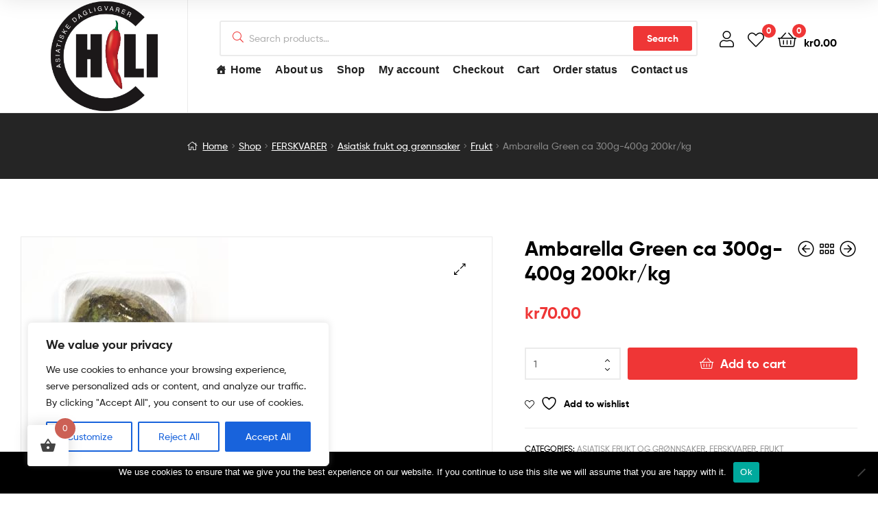

--- FILE ---
content_type: text/css
request_url: https://chilimarket.no/wp-content/themes/ekommart/style.css?ver=1.4.5
body_size: 28473
content:
@charset "UTF-8";
/*!
Theme Name:   Ekommart
Theme URI:    https://demo2.wpopal.com/ekommart/
Author:       Duc Pham (Opal Team)
Author URI:   https://www.wpopal.com/
Description:  Ekommart is the perfect theme for your next WooCommerce project. Designed and developed by WooCommerce Core developers, it features a bespoke integration with WooCommerce itself plus many of the most popular customer facing WooCommerce extensions. There are several layout & color options to personalise your shop, multiple widget regions, a responsive design and much more. Developers will love its lean and extensible codebase making it a joy to customize and extend. Looking for a WooCommerce theme? Look no further!
Version:      1.4.5
License:      GNU General Public License v2 or later
License URI:  https://www.gnu.org/licenses/gpl-2.0.html
Text Domain:  ekommart
Tags:         e-commerce, two-columns, left-sidebar, right-sidebar, custom-background, custom-colors, custom-header, custom-menu, featured-images, full-width-template, threaded-comments, accessibility-ready, rtl-language-support, footer-widgets, sticky-post, theme-options, editor-style
*/
@keyframes opal-loading {
  100% {
    -webkit-transform: rotate(360deg);
    transform: rotate(360deg); } }

@-webkit-keyframes opal-loading {
  100% {
    -webkit-transform: rotate(360deg); } }


/*--------------------------------------------------------------
>>> TABLE OF CONTENTS:
----------------------------------------------------------------
1.0 Normalize
	1.1 Typography
	1.2 Global styles
2.0 Header
	2.1 Main Naivgation
	2.2 Vertical Naivgation
	2.3 Mega menu
	2.4 Breadcrumb
3.0 Main content area
	3.1 Content (posts etc)
4.0 Footer
5.0 Alignment
6.0 Accessiblity
7.0 Clearing
8.0 Tables
9.0 404 Styles
10.0 Comments
11.0 Forms
12.0 Media
	12.1 Galleries
13.0 Captions
14.0 Pagination
15.0 Widgets
16.0 Layout
17.0 Utilities
18.0 Slick Carousel
19.0 Icons
--------------------------------------------------------------*/
@font-face {
  font-family: 'Gilroy';
  src: url("assets/fonts/new/Gilroy-Medium.eot");
  src: url("assets/fonts/new/Gilroy-Medium.eot?#iefix") format("embedded-opentype"), url("assets/fonts/new/Gilroy-Medium.woff2") format("woff2"), url("assets/fonts/new/Gilroy-Medium.woff") format("woff"), url("assets/fonts/new/Gilroy-Medium.svg#Gilroy-Medium") format("svg");
  font-weight: 400;
  font-style: normal;
  font-display: swap; }

@font-face {
  font-family: 'Gilroy';
  src: url("assets/fonts/new/Gilroy-Bold.eot");
  src: url("assets/fonts/new/Gilroy-Bold.eot?#iefix") format("embedded-opentype"), url("assets/fonts/new/Gilroy-Bold.woff2") format("woff2"), url("assets/fonts/new/Gilroy-Bold.woff") format("woff"), url("assets/fonts/new/Gilroy-Bold.svg#Gilroy-Bold") format("svg");
  font-weight: bold;
  font-style: normal;
  font-display: swap; }

/*-------------------------------------------------------------
1.0 Normalize
normalize.css v3.0.3 | MIT License | github.com/necolas/normalize.css
--------------------------------------------------------------*/
/**
 * 1. Set default font family to sans-serif.
 * 2. Prevent iOS and IE text size adjust after device orientation change,
 *    without disabling user zoom.
 */
html {
  font-family: sans-serif;
  /* 1 */
  -ms-text-size-adjust: 100%;
  /* 2 */
  -webkit-text-size-adjust: 100%;
  /* 2 */ }

/**
 * Remove default margin.
 */
body {
  margin: 0; }

/* HTML5 display definitions
   ========================================================================== */
/**
 * Correct `block` display not defined for any HTML5 element in IE 8/9.
 * Correct `block` display not defined for `details` or `summary` in IE 10/11
 * and Firefox.
 * Correct `block` display not defined for `main` in IE 11.
 */
article,
aside,
details,
figcaption,
figure,
footer,
header,
hgroup,
main,
menu,
nav,
section,
summary {
  display: block; }

/**
 * 1. Correct `inline-block` display not defined in IE 8/9.
 * 2. Normalize vertical alignment of `progress` in Chrome, Firefox, and Opera.
 */
audio,
canvas,
progress,
video {
  display: inline-block;
  /* 1 */
  vertical-align: baseline;
  /* 2 */ }

/**
 * Prevent modern browsers from displaying `audio` without controls.
 * Remove excess height in iOS 5 devices.
 */
audio:not([controls]) {
  display: none;
  height: 0; }

/**
 * Address `[hidden]` styling not present in IE 8/9/10.
 * Hide the `template` element in IE 8/9/10/11, Safari, and Firefox < 22.
 */
[hidden],
template {
  display: none; }

/* Links
   ========================================================================== */
/**
 * Remove the gray background color from active links in IE 10.
 */
a {
  background-color: transparent; }

/**
 * Improve readability of focused elements when they are also in an
 * active/hover state.
 */
a:active,
a:hover {
  outline: 0; }

/* Text-level semantics
   ========================================================================== */
/**
 * Address styling not present in IE 8/9/10/11, Safari, and Chrome.
 */
abbr[title] {
  border-bottom: 1px dotted; }

/**
 * Address style set to `bolder` in Firefox 4+, Safari, and Chrome.
 */
b,
strong {
  font-weight: bold; }

/**
 * Address styling not present in Safari and Chrome.
 */
dfn {
  font-style: italic; }

/**
 * Address variable `h1` font-size and margin within `section` and `article`
 * contexts in Firefox 4+, Safari, and Chrome.
 */
h1 {
  font-size: 2em;
  margin: 0.67em 0; }

/**
 * Address styling not present in IE 8/9.
 */
mark {
  background: #ff0;
  color: #000000; }

/**
 * Address inconsistent and variable font size in all browsers.
 */
small {
  font-size: 80%; }

/**
 * Prevent `sub` and `sup` affecting `line-height` in all browsers.
 */
sub,
sup {
  font-size: 75%;
  line-height: 0;
  position: relative;
  vertical-align: baseline; }

sup {
  top: -0.5em; }

sub {
  bottom: -0.25em; }

/* Embedded content
   ========================================================================== */
/**
 * Remove border when inside `a` element in IE 8/9/10.
 */
img {
  border: 0; }

/**
 * Correct overflow not hidden in IE 9/10/11.
 */
svg:not(:root) {
  overflow: hidden; }

/* Grouping content
   ========================================================================== */
/**
 * Address margin not present in IE 8/9 and Safari.
 */
figure {
  margin: 1em 40px; }

/**
 * Address differences between Firefox and other browsers.
 */
hr {
  box-sizing: content-box;
  height: 0; }

/**
 * Contain overflow in all browsers.
 */
pre {
  overflow: auto; }

/**
 * Address odd `em`-unit font size rendering in all browsers.
 */
code,
kbd,
pre,
samp {
  font-family: monospace, monospace;
  font-size: 1em; }

/* Forms
   ========================================================================== */
/**
 * Known limitation: by default, Chrome and Safari on OS X allow very limited
 * styling of `select`, unless a `border` property is set.
 */
/**
 * 1. Correct color not being inherited.
 *    Known issue: affects color of disabled elements.
 * 2. Correct font properties not being inherited.
 * 3. Address margins set differently in Firefox 4+, Safari, and Chrome.
 */
button,
input,
optgroup,
select,
textarea {
  color: inherit;
  /* 1 */
  font: inherit;
  /* 2 */
  margin: 0;
  /* 3 */ }

/**
 * Address `overflow` set to `hidden` in IE 8/9/10/11.
 */
button {
  overflow: visible; }

/**
 * Address inconsistent `text-transform` inheritance for `button` and `select`.
 * All other form control elements do not inherit `text-transform` values.
 * Correct `button` style inheritance in Firefox, IE 8/9/10/11, and Opera.
 * Correct `select` style inheritance in Firefox.
 */
button,
select {
  text-transform: none; }

/**
 * 1. Avoid the WebKit bug in Android 4.0.* where (2) destroys native `audio`
 *    and `video` controls.
 * 2. Correct inability to style clickable `input` types in iOS.
 * 3. Improve usability and consistency of cursor style between image-type
 *    `input` and others.
 */
button,
html input[type="button"],
input[type="reset"],
input[type="submit"] {
  -webkit-appearance: button;
  /* 2 */
  cursor: pointer;
  /* 3 */ }

/**
 * Re-set default cursor for disabled elements.
 */
button[disabled],
html input[disabled] {
  cursor: default; }

/**
 * Remove inner padding and border in Firefox 4+.
 */
button::-moz-focus-inner,
input::-moz-focus-inner {
  border: 0;
  padding: 0; }

/**
 * Address Firefox 4+ setting `line-height` on `input` using `!important` in
 * the UA stylesheet.
 */
input {
  line-height: normal; }

/**
 * It's recommended that you don't attempt to style these elements.
 * Firefox's implementation doesn't respect box-sizing, padding, or width.
 *
 * 1. Address box sizing set to `content-box` in IE 8/9/10.
 * 2. Remove excess padding in IE 8/9/10.
 */
input[type="checkbox"],
input[type="radio"] {
  box-sizing: border-box;
  /* 1 */
  padding: 0;
  /* 2 */ }

/**
 * Fix the cursor style for Chrome's increment/decrement buttons. For certain
 * `font-size` values of the `input`, it causes the cursor style of the
 * decrement button to change from `default` to `text`.
 */
input[type="number"]::-webkit-inner-spin-button,
input[type="number"]::-webkit-outer-spin-button {
  height: auto; }

/**
 * 1. Address `appearance` set to `searchfield` in Safari and Chrome.
 * 2. Address `box-sizing` set to `border-box` in Safari and Chrome.
 */
input[type="search"] {
  -webkit-appearance: textfield;
  /* 1 */
  box-sizing: content-box;
  /* 2 */ }

/**
 * Remove inner padding and search cancel button in Safari and Chrome on OS X.
 * Safari (but not Chrome) clips the cancel button when the search input has
 * padding (and `textfield` appearance).
 */
input[type="search"]::-webkit-search-cancel-button,
input[type="search"]::-webkit-search-decoration {
  -webkit-appearance: none; }

/**
 * Define consistent border, margin, and padding.
 */
fieldset {
  border: 1px solid #c0c0c0;
  margin: 0 2px;
  padding: 0.35em 0.625em 0.75em; }

/**
 * 1. Correct `color` not being inherited in IE 8/9/10/11.
 * 2. Remove padding so people aren't caught out if they zero out fieldsets.
 */
legend {
  border: 0;
  /* 1 */
  padding: 0;
  /* 2 */ }

/**
 * Remove default vertical scrollbar in IE 8/9/10/11.
 */
textarea {
  overflow: auto; }

/**
 * Don't inherit the `font-weight` (applied by a rule above).
 * NOTE: the default cannot safely be changed in Chrome and Safari on OS X.
 */
optgroup {
  font-weight: bold; }

/* Tables
   ========================================================================== */
/**
 * Remove most spacing between table cells.
 */
table {
  border-collapse: collapse;
  border-spacing: 0; }

td,
th {
  padding: 0; }

/*-------------------------------------------------------------
1.1 Typography
--------------------------------------------------------------*/
body {
  -ms-word-wrap: break-word;
  word-wrap: break-word;
  -webkit-font-smoothing: antialiased;
  -moz-osx-font-smoothing: grayscale; }

body,
button,
input,
textarea {
  color: #626262;
  font-family: "Gilroy", "HelveticaNeue-Light", "Helvetica Neue Light", "Helvetica Neue", Helvetica, Arial, "Lucida Grande", sans-serif;
  line-height: 1.618;
  text-rendering: optimizeLegibility; }

select {
  color: initial;
  font-family: "Gilroy", "HelveticaNeue-Light", "Helvetica Neue Light", "Helvetica Neue", Helvetica, Arial, "Lucida Grande", sans-serif;
  max-width: 100%; }

h1,
h2,
#respond #reply-title,
h3,
h4,
h5,
h6 {
  clear: both;
  margin: 0 0 0.5407911001em;
  color: #000000;
  font-weight: 700; }

h1,
.alpha {
  font-size: 2.617924em;
  line-height: 1.214;
  letter-spacing: -1px; }


h2,
#respond #reply-title,
.beta {
  font-size: 2em;
  line-height: 1.214; }
  h2 + h3, #respond #reply-title + h3,
  .beta + h3 {
    border-top: 1px solid;
    border-top-color: #ebebeb;
    padding-top: 0.5407911001em; }

h3,
.gamma {
  font-size: 1.618em; }

h4,
.delta {
  font-size: 1.41575em; }

.alpha,
.beta,
.gamma,
.delta {
  display: block; }

p + h2, #respond p + #reply-title,
p + header h2,
p + header #respond #reply-title,
#respond p + header #reply-title,
p + h3,
p + h4,
ul + h2,
#respond ul + #reply-title,
ul + header h2,
ul + header #respond #reply-title,
#respond ul + header #reply-title,
ul + h3,
ul + h4,
ol + h2,
#respond ol + #reply-title,
ol + header h2,
ol + header #respond #reply-title,
#respond ol + header #reply-title,
ol + h3,
ol + h4,
table + h2,
#respond table + #reply-title,
table + header h2,
table + header #respond #reply-title,
#respond table + header #reply-title,
table + h3,
table + h4,
blockquote + h2,
#respond blockquote + #reply-title,
blockquote + header h2,
blockquote + header #respond #reply-title,
#respond blockquote + header #reply-title,
blockquote + h3,
blockquote + h4,
form + h2,
#respond form + #reply-title,
form + header h2,
form + header #respond #reply-title,
#respond form + header #reply-title,
form + h3,
form + h4 {
  margin-top: 2.2906835em; }

hr {
  background-color: #ccc;
  border: 0;
  height: 1px;
  margin: 0 0 1.41575em; }

p {
  margin: 0 0 1.41575em; }

ul,
ol {
  margin: 0 0 1.41575em 3em;
  padding: 0; }

ul {
  list-style: disc; }

ol {
  list-style: decimal; }

li > ul,
li > ol {
  margin-bottom: 0;
  margin-left: 1em; }

dt {
  font-weight: 600; }

dd {
  margin: 0 0 1.618em; }

b,
strong {
  font-weight: 700; }

dfn,
cite,
em,
i {
  font-style: italic; }

blockquote {
  padding: 1em 30px 1em 100px;
  margin: 2.2906835em 0;
  font-style: normal;
  position: relative;
  font-size: 1.285em;
  color: #000000; }
  blockquote:before {
    color: #ef3636;
    position: absolute;
    left: 30px;
    font-size: 40px;
    top: 30px; }
  blockquote p:first-child {
    margin-top: 1.41575em; }

address {
  margin: 0 0 1.41575em; }

pre {
  background: rgba(0, 0, 0, 0.1);
  font-family: 'Courier 10 Pitch', Courier, monospace;
  margin-bottom: 1.618em;
  padding: 1.618em;
  overflow: auto;
  max-width: 100%; }

code,
kbd,
tt,
var {
  font-family: Monaco, Consolas, 'Andale Mono', 'DejaVu Sans Mono', monospace;
  background-color: rgba(0, 0, 0, 0.05);
  padding: 0.202em 0.5407911001em; }

abbr,
acronym {
  border-bottom: 1px dotted #666;
  cursor: help; }

mark,
ins {
  text-decoration: none;
  font-weight: 600;
  background: transparent; }

sup,
sub {
  font-size: 75%;
  height: 0;
  line-height: 0;
  position: relative;
  vertical-align: baseline; }

sup {
  bottom: 1ex; }

sub {
  top: 0.5ex; }

small {
  font-size: 75%; }

big {
  font-size: 125%; }

figure {
  margin: 0; }

table {
  margin: 0 0 1.41575em;
  width: 100%; }

img {
  height: auto;
  max-width: 100%;
  display: block; }

a {
  color: #ef3636;
  text-decoration: none; }
  a:hover {
    color: #e01212; }

:focus {
  outline: none; }

.ekommart-cute * {
  font-family: 'Comic Sans MS', sans-serif; }

/*-------------------------------------------------------------
1.2 Global styles
--------------------------------------------------------------*/
* {
  box-sizing: border-box; }

body {
  background-color: #ffffff;
  overflow-x: hidden;
  font-size: 14px; }

.site {
  overflow-x: hidden; }

.site-content,
.header-widget-region {
  -webkit-tap-highlight-color: rgba(0, 0, 0, 0); }

.ekommart-layout-boxed #page {
  background-color: #ffffff; }

.entry-title {
  font-size: 24px;
  line-height: 1.41575em; }
  .entry-title a {
    color: #000000; }
    .entry-title a:hover {
      color: #ef3636; }

.bg-primary {
  background-color: #ef3636; }

.shape-primary .elementor-shape-fill {
  fill: #ef3636; }

.color-primary {
  color: #ef3636; }

.outline-primary {
  outline-color: #ef3636; }

.bd-primary {
  border-color: #ef3636; }

.bd-t-primary {
  border-top-color: #ef3636; }

.bd-b-primary {
  border-bottom-color: #ef3636; }

.bd-r-primary {
  border-right-color: #ef3636; }

.bd-l-primary {
  border-left-color: #ef3636; }

.bg-primary_hover {
  background-color: #e01212; }

.shape-primary_hover .elementor-shape-fill {
  fill: #e01212; }

.color-primary_hover {
  color: #e01212; }

.outline-primary_hover {
  outline-color: #e01212; }

.bd-primary_hover {
  border-color: #e01212; }

.bd-t-primary_hover {
  border-top-color: #e01212; }

.bd-b-primary_hover {
  border-bottom-color: #e01212; }

.bd-r-primary_hover {
  border-right-color: #e01212; }

.bd-l-primary_hover {
  border-left-color: #e01212; }

.bg-body {
  background-color: #626262; }

.shape-body .elementor-shape-fill {
  fill: #626262; }

.color-body {
  color: #626262; }

.outline-body {
  outline-color: #626262; }

.bd-body {
  border-color: #626262; }

.bd-t-body {
  border-top-color: #626262; }

.bd-b-body {
  border-bottom-color: #626262; }

.bd-r-body {
  border-right-color: #626262; }

.bd-l-body {
  border-left-color: #626262; }

.bg-heading {
  background-color: #000000; }

.shape-heading .elementor-shape-fill {
  fill: #000000; }

.color-heading {
  color: #000000; }

.outline-heading {
  outline-color: #000000; }

.bd-heading {
  border-color: #000000; }

.bd-t-heading {
  border-top-color: #000000; }

.bd-b-heading {
  border-bottom-color: #000000; }

.bd-r-heading {
  border-right-color: #000000; }

.bd-l-heading {
  border-left-color: #000000; }

.bg-light {
  background-color: #888; }

.shape-light .elementor-shape-fill {
  fill: #888; }

.color-light {
  color: #888; }

.outline-light {
  outline-color: #888; }

.bd-light {
  border-color: #888; }

.bd-t-light {
  border-top-color: #888; }

.bd-b-light {
  border-bottom-color: #888; }

.bd-r-light {
  border-right-color: #888; }

.bd-l-light {
  border-left-color: #888; }

.bg-dark {
  background-color: #252525; }

.shape-dark .elementor-shape-fill {
  fill: #252525; }

.color-dark {
  color: #252525; }

.outline-dark {
  outline-color: #252525; }

.bd-dark {
  border-color: #252525; }

.bd-t-dark {
  border-top-color: #252525; }

.bd-b-dark {
  border-bottom-color: #252525; }

.bd-r-dark {
  border-right-color: #252525; }

.bd-l-dark {
  border-left-color: #252525; }

.bg-border {
  background-color: #ebebeb; }

.shape-border .elementor-shape-fill {
  fill: #ebebeb; }

.color-border {
  color: #ebebeb; }

.outline-border {
  outline-color: #ebebeb; }

.bd-border {
  border-color: #ebebeb; }

.bd-t-border {
  border-top-color: #ebebeb; }

.bd-b-border {
  border-bottom-color: #ebebeb; }

.bd-r-border {
  border-right-color: #ebebeb; }

.bd-l-border {
  border-left-color: #ebebeb; }

.bg-background {
  background-color: #ffffff; }

.shape-background .elementor-shape-fill {
  fill: #ffffff; }

.color-background {
  color: #ffffff; }

.outline-background {
  outline-color: #ffffff; }

.bd-background {
  border-color: #ffffff; }

.bd-t-background {
  border-top-color: #ffffff; }

.bd-b-background {
  border-bottom-color: #ffffff; }

.bd-r-background {
  border-right-color: #ffffff; }

.bd-l-background {
  border-left-color: #ffffff; }

.bg-background2 {
  background-color: #f6f6f6; }

.shape-background2 .elementor-shape-fill {
  fill: #f6f6f6; }

.color-background2 {
  color: #f6f6f6; }

.outline-background2 {
  outline-color: #f6f6f6; }

.bd-background2 {
  border-color: #f6f6f6; }

.bd-t-background2 {
  border-top-color: #f6f6f6; }

.bd-b-background2 {
  border-bottom-color: #f6f6f6; }

.bd-r-background2 {
  border-right-color: #f6f6f6; }

.bd-l-background2 {
  border-left-color: #f6f6f6; }

/*-------------------------------------------------------------
1.3 Grid
--------------------------------------------------------------*/
.col-fluid {
  padding-left: 15px;
  padding-right: 15px; }
  @media (max-width: 1320px) {
    .col-fluid {
      padding-left: 30px;
      padding-right: 30px; } }

.col-full {
  max-width: 1320px;
  margin-left: auto;
  margin-right: auto;
  padding-left: 15px;
  padding-right: 15px; }
  .col-full::before, .col-full::after {
    content: '';
    display: table; }
  .col-full::after {
    clear: both; }
  .col-full:after {
    content: " ";
    display: block;
    clear: both; }
  @media (min-width: 768px) and (max-width: 1320px) {
    .col-full {
      padding-left: 30px;
      padding-right: 30px;
      width: auto; } }

[data-elementor-columns] {
  display: -webkit-box;
  display: -webkit-flex;
  display: flex;
  -webkit-flex-wrap: wrap;
          flex-wrap: wrap;
  margin-left: -15px;
  margin-right: -15px; }
  [data-elementor-columns] .column-item {
    padding-left: 15px;
    padding-right: 15px; }

[data-elementor-columns-mobile="1"] .column-item {
  -webkit-box-flex: 0;
  -webkit-flex: 0 0 100%;
          flex: 0 0 100%;
  max-width: 100%; }

[data-elementor-columns-mobile="2"] .column-item {
  -webkit-box-flex: 0;
  -webkit-flex: 0 0 50%;
          flex: 0 0 50%;
  max-width: 50%; }

[data-elementor-columns-mobile="3"] .column-item {
  -webkit-box-flex: 0;
  -webkit-flex: 0 0 33.3333333333%;
          flex: 0 0 33.3333333333%;
  max-width: 33.3333333333%; }

[data-elementor-columns-mobile="4"] .column-item {
  -webkit-box-flex: 0;
  -webkit-flex: 0 0 25%;
          flex: 0 0 25%;
  max-width: 25%; }

[data-elementor-columns-mobile="5"] .column-item {
  -webkit-box-flex: 0;
  -webkit-flex: 0 0 20%;
          flex: 0 0 20%;
  max-width: 20%; }

[data-elementor-columns-mobile="6"] .column-item {
  -webkit-box-flex: 0;
  -webkit-flex: 0 0 16.6666666667%;
          flex: 0 0 16.6666666667%;
  max-width: 16.6666666667%; }

@media (min-width: 768px) {
  [data-elementor-columns-tablet="1"] .column-item {
    -webkit-box-flex: 0;
    -webkit-flex: 0 0 100%;
            flex: 0 0 100%;
    max-width: 100%; }
  [data-elementor-columns-tablet="2"] .column-item {
    -webkit-box-flex: 0;
    -webkit-flex: 0 0 50%;
            flex: 0 0 50%;
    max-width: 50%; }
  [data-elementor-columns-tablet="3"] .column-item {
    -webkit-box-flex: 0;
    -webkit-flex: 0 0 33.3333333333%;
            flex: 0 0 33.3333333333%;
    max-width: 33.3333333333%; }
  [data-elementor-columns-tablet="4"] .column-item {
    -webkit-box-flex: 0;
    -webkit-flex: 0 0 25%;
            flex: 0 0 25%;
    max-width: 25%; }
  [data-elementor-columns-tablet="5"] .column-item {
    -webkit-box-flex: 0;
    -webkit-flex: 0 0 20%;
            flex: 0 0 20%;
    max-width: 20%; }
  [data-elementor-columns-tablet="6"] .column-item {
    -webkit-box-flex: 0;
    -webkit-flex: 0 0 16.6666666667%;
            flex: 0 0 16.6666666667%;
    max-width: 16.6666666667%; } }

@media (min-width: 1024px) {
  [data-elementor-columns="1"] .column-item {
    -webkit-box-flex: 0;
    -webkit-flex: 0 0 100%;
            flex: 0 0 100%;
    max-width: 100%; }
  [data-elementor-columns="2"] .column-item {
    -webkit-box-flex: 0;
    -webkit-flex: 0 0 50%;
            flex: 0 0 50%;
    max-width: 50%; }
  [data-elementor-columns="3"] .column-item {
    -webkit-box-flex: 0;
    -webkit-flex: 0 0 33.3333333333%;
            flex: 0 0 33.3333333333%;
    max-width: 33.3333333333%; }
  [data-elementor-columns="4"] .column-item {
    -webkit-box-flex: 0;
    -webkit-flex: 0 0 25%;
            flex: 0 0 25%;
    max-width: 25%; }
  [data-elementor-columns="5"] .column-item {
    -webkit-box-flex: 0;
    -webkit-flex: 0 0 20%;
            flex: 0 0 20%;
    max-width: 20%; }
  [data-elementor-columns="6"] .column-item {
    -webkit-box-flex: 0;
    -webkit-flex: 0 0 16.6666666667%;
            flex: 0 0 16.6666666667%;
    max-width: 16.6666666667%; } }

.page-template-template-homepage #primary,
.page-template-template-homepage .site-main {
  margin-bottom: 0; }

.container {
  margin-left: auto;
  margin-right: auto;
  padding-left: 15px;
  padding-right: 15px;
  width: 100%;
  max-width: 1320px; }
  @media (min-width: 768px) and (max-width: 1320px) {
    .container {
      padding-left: 30px;
      padding-right: 30px;
      width: auto; } }

.row {
  display: -webkit-box;
  display: -webkit-flex;
  display: flex;
  -webkit-flex-wrap: wrap;
          flex-wrap: wrap;
  margin-left: -15px;
  margin-right: -15px; }

[class*=" column-"], [class^="column-"] {
  padding-left: 15px;
  padding-right: 15px; }

.column-1 {
  -webkit-box-flex: 0;
  -webkit-flex: 0 0 8.3333333333%;
          flex: 0 0 8.3333333333%;
  max-width: 8.3333333333%; }

.column-2 {
  -webkit-box-flex: 0;
  -webkit-flex: 0 0 16.6666666667%;
          flex: 0 0 16.6666666667%;
  max-width: 16.6666666667%; }

.column-3 {
  -webkit-box-flex: 0;
  -webkit-flex: 0 0 25%;
          flex: 0 0 25%;
  max-width: 25%; }

.column-4 {
  -webkit-box-flex: 0;
  -webkit-flex: 0 0 33.3333333333%;
          flex: 0 0 33.3333333333%;
  max-width: 33.3333333333%; }

.column-5 {
  -webkit-box-flex: 0;
  -webkit-flex: 0 0 41.6666666667%;
          flex: 0 0 41.6666666667%;
  max-width: 41.6666666667%; }

.column-6 {
  -webkit-box-flex: 0;
  -webkit-flex: 0 0 50%;
          flex: 0 0 50%;
  max-width: 50%; }

.column-7 {
  -webkit-box-flex: 0;
  -webkit-flex: 0 0 58.3333333333%;
          flex: 0 0 58.3333333333%;
  max-width: 58.3333333333%; }

.column-8 {
  -webkit-box-flex: 0;
  -webkit-flex: 0 0 66.6666666667%;
          flex: 0 0 66.6666666667%;
  max-width: 66.6666666667%; }

.column-9 {
  -webkit-box-flex: 0;
  -webkit-flex: 0 0 75%;
          flex: 0 0 75%;
  max-width: 75%; }

.column-10 {
  -webkit-box-flex: 0;
  -webkit-flex: 0 0 83.3333333333%;
          flex: 0 0 83.3333333333%;
  max-width: 83.3333333333%; }

.column-11 {
  -webkit-box-flex: 0;
  -webkit-flex: 0 0 91.6666666667%;
          flex: 0 0 91.6666666667%;
  max-width: 91.6666666667%; }

.column-12 {
  -webkit-box-flex: 0;
  -webkit-flex: 0 0 100%;
          flex: 0 0 100%;
  max-width: 100%; }

@media (min-width: 768px) {
  .column-tablet-1 {
    -webkit-box-flex: 0;
    -webkit-flex: 0 0 8.3333333333%;
            flex: 0 0 8.3333333333%;
    max-width: 8.3333333333%; }
  .column-tablet-2 {
    -webkit-box-flex: 0;
    -webkit-flex: 0 0 16.6666666667%;
            flex: 0 0 16.6666666667%;
    max-width: 16.6666666667%; }
  .column-tablet-3 {
    -webkit-box-flex: 0;
    -webkit-flex: 0 0 25%;
            flex: 0 0 25%;
    max-width: 25%; }
  .column-tablet-4 {
    -webkit-box-flex: 0;
    -webkit-flex: 0 0 33.3333333333%;
            flex: 0 0 33.3333333333%;
    max-width: 33.3333333333%; }
  .column-tablet-5 {
    -webkit-box-flex: 0;
    -webkit-flex: 0 0 41.6666666667%;
            flex: 0 0 41.6666666667%;
    max-width: 41.6666666667%; }
  .column-tablet-6 {
    -webkit-box-flex: 0;
    -webkit-flex: 0 0 50%;
            flex: 0 0 50%;
    max-width: 50%; }
  .column-tablet-7 {
    -webkit-box-flex: 0;
    -webkit-flex: 0 0 58.3333333333%;
            flex: 0 0 58.3333333333%;
    max-width: 58.3333333333%; }
  .column-tablet-8 {
    -webkit-box-flex: 0;
    -webkit-flex: 0 0 66.6666666667%;
            flex: 0 0 66.6666666667%;
    max-width: 66.6666666667%; }
  .column-tablet-9 {
    -webkit-box-flex: 0;
    -webkit-flex: 0 0 75%;
            flex: 0 0 75%;
    max-width: 75%; }
  .column-tablet-10 {
    -webkit-box-flex: 0;
    -webkit-flex: 0 0 83.3333333333%;
            flex: 0 0 83.3333333333%;
    max-width: 83.3333333333%; }
  .column-tablet-11 {
    -webkit-box-flex: 0;
    -webkit-flex: 0 0 91.6666666667%;
            flex: 0 0 91.6666666667%;
    max-width: 91.6666666667%; }
  .column-tablet-12 {
    -webkit-box-flex: 0;
    -webkit-flex: 0 0 100%;
            flex: 0 0 100%;
    max-width: 100%; } }

@media (min-width: 1024px) {
  .column-desktop-1 {
    -webkit-box-flex: 0;
    -webkit-flex: 0 0 8.3333333333%;
            flex: 0 0 8.3333333333%;
    max-width: 8.3333333333%; }
  .column-desktop-2 {
    -webkit-box-flex: 0;
    -webkit-flex: 0 0 16.6666666667%;
            flex: 0 0 16.6666666667%;
    max-width: 16.6666666667%; }
  .column-desktop-3 {
    -webkit-box-flex: 0;
    -webkit-flex: 0 0 25%;
            flex: 0 0 25%;
    max-width: 25%; }
  .column-desktop-4 {
    -webkit-box-flex: 0;
    -webkit-flex: 0 0 33.3333333333%;
            flex: 0 0 33.3333333333%;
    max-width: 33.3333333333%; }
  .column-desktop-5 {
    -webkit-box-flex: 0;
    -webkit-flex: 0 0 41.6666666667%;
            flex: 0 0 41.6666666667%;
    max-width: 41.6666666667%; }
  .column-desktop-6 {
    -webkit-box-flex: 0;
    -webkit-flex: 0 0 50%;
            flex: 0 0 50%;
    max-width: 50%; }
  .column-desktop-7 {
    -webkit-box-flex: 0;
    -webkit-flex: 0 0 58.3333333333%;
            flex: 0 0 58.3333333333%;
    max-width: 58.3333333333%; }
  .column-desktop-8 {
    -webkit-box-flex: 0;
    -webkit-flex: 0 0 66.6666666667%;
            flex: 0 0 66.6666666667%;
    max-width: 66.6666666667%; }
  .column-desktop-9 {
    -webkit-box-flex: 0;
    -webkit-flex: 0 0 75%;
            flex: 0 0 75%;
    max-width: 75%; }
  .column-desktop-10 {
    -webkit-box-flex: 0;
    -webkit-flex: 0 0 83.3333333333%;
            flex: 0 0 83.3333333333%;
    max-width: 83.3333333333%; }
  .column-desktop-11 {
    -webkit-box-flex: 0;
    -webkit-flex: 0 0 91.6666666667%;
            flex: 0 0 91.6666666667%;
    max-width: 91.6666666667%; }
  .column-desktop-12 {
    -webkit-box-flex: 0;
    -webkit-flex: 0 0 100%;
            flex: 0 0 100%;
    max-width: 100%; } }

.hide {
  display: none !important; }

@media (min-width: 768px) {
  .tablet-hide {
    display: none !important; } }

@media (min-width: 1024px) {
  .desktop-hide {
    display: none !important; } }

@media (max-width: 767px) {
  .tablet-hide-down {
    display: none !important; } }

@media (max-width: 1023px) {
  .desktop-hide-down {
    display: none !important; } }

/*-------------------------------------------------------------
2.0 Header
--------------------------------------------------------------*/
.ekommart-deal-topbar {
  background-color: #000;
  position: relative;
  padding: 10px;
  max-height: 60px;
  -webkit-transition: max-height 0.3s ease-in-out, padding 0.3s ease-in-out;
  transition: max-height 0.3s ease-in-out, padding 0.3s ease-in-out; }

.hide-up {
  max-height: 0;
  overflow-y: hidden;
  padding: 0; }

.deal-topbar-wrap {
  display: -webkit-box;
  display: -webkit-flex;
  display: flex;
  -webkit-box-pack: center;
  -webkit-justify-content: center;
          justify-content: center;
  -webkit-box-align: center;
  -webkit-align-items: center;
          align-items: center;
  color: #fff; }
  .deal-topbar-wrap > div {
    padding: 0 20px;
    position: relative; }
    .deal-topbar-wrap > div:not(:last-child):after {
      content: '';
      position: absolute;
      display: block;
      right: 0;
      top: 50%;
      -webkit-transform: translateY(-50%);
          -ms-transform: translateY(-50%);
              transform: translateY(-50%);
      width: 1px;
      height: 20px;
      background-color: rgba(255, 255, 255, 0.2); }

.deal-topbar-text {
  font-size: 18px;
  font-weight: 700; }
  .deal-topbar-text strong {
    color: #ef3636; }

.deal-button {
  border: 2px solid;
  border-color: #ef3636;
  border-radius: 3px;
  font-size: 12px;
  font-weight: 700;
  color: #fff;
  padding: 0 15px;
  line-height: 2.1;
  display: inline-block; }

.deal-topbar-time {
  display: -webkit-box;
  display: -webkit-flex;
  display: flex;
  -webkit-box-align: center;
  -webkit-align-items: center;
          align-items: center; }

.deal-time-count {
  display: -webkit-box;
  display: -webkit-flex;
  display: flex;
  -webkit-box-align: center;
  -webkit-align-items: center;
          align-items: center; }
  .deal-time-count .countdown-item {
    margin-right: 10px;
    border-width: 2px;
    border-color: rgba(255, 255, 255, 0.2);
    border-style: solid;
    border-radius: 4px;
    line-height: 1;
    padding: 5px;
    min-width: 60px;
    text-align: center; }
    .deal-time-count .countdown-item .countdown-digits {
      font-size: 16px; }
    .deal-time-count .countdown-item .countdown-label {
      font-size: 12px;
      color: #ef3636; }
    .deal-time-count .countdown-item:last-child {
      margin-right: 0; }

.deal-time-label {
  font-size: 14px;
  margin-right: 20px;
  font-weight: 700; }

.deal-topbar-close {
  position: absolute;
  top: 50%;
  right: 30px;
  -webkit-transform: translateY(-50%);
      -ms-transform: translateY(-50%);
          transform: translateY(-50%);
  color: #5a6274;
  font-size: 24px; }

.site-header {
  background-position: center center;
  position: relative;
  z-index: 996;
  background-color: #ffffff; }
  .site-header .site-logo-anchor,
  .site-header .site-logo-link,
  .site-header .custom-logo-link {
    display: block;
    margin-bottom: 0; }
    .site-header .site-logo-anchor img,
    .site-header .site-logo-link img,
    .site-header .custom-logo-link img {
      width: 100%;
      max-width: 160px; }
  .site-header .widget {
    margin-bottom: 0; }

.logo-dark {
  display: none; }

.site-dark .logo-dark {
  display: block; }

.site-dark .logo-light {
  display: none; }

.home.blog .site-header,
.home.page:not(.page-template-template-homepage) .site-header,
.home.post-type-archive-product .site-header {
  margin-bottom: 4.235801032em; }

.home.blog.paged .site-header + .ekommart-breadcrumb,
.home.page:not(.page-template-template-homepage).paged .site-header + .ekommart-breadcrumb,
.home.post-type-archive-product.paged .site-header + .ekommart-breadcrumb {
  margin-top: -4.235801032em; }

.no-wc-breadcrumb .site-header {
  margin-bottom: 4.235801032em; }

.no-wc-breadcrumb.page-template-template-homepage .site-header {
  margin-bottom: 0; }

.site-branding {
  margin-bottom: 0; }
  @media (max-width: 1023px) {
    .site-branding {
      padding-top: 1.1rem;
      padding-bottom: 1.1rem; } }
  .site-branding .site-title {
    font-size: 2em;
    letter-spacing: -1px;
    margin: 0; }
    .site-branding .site-title a {
      font-weight: 700; }
  .site-branding .site-description {
    font-size: 0.875em;
    display: none; }
  .site-branding .logo {
    margin: 0; }

.site-header-account {
  position: relative; }
  .site-header-account > a {
    white-space: nowrap;
    display: block; }
    .site-header-account > a i {
      font-size: 24px;
      line-height: 1;
      color: #000000; }
  .site-header-account .login-form-title {
    font-size: 18px;
    color: #333; }
  .site-header-account div.account-dropdown {
    border-top-color: #ef3636; }
  .site-header-account .account-dropdown {
    text-align: left;
    right: 0;
    top: 100%;
    position: absolute;
    pointer-events: none;
    opacity: 0;
    z-index: 100;
    visibility: hidden;
    margin-top: 20px;
    border-width: 2px;
    border-style: solid;
    border-color: #ebebeb; }
    .site-header-account .account-dropdown:before {
      content: "";
      display: block;
      position: absolute;
      top: -20px;
      left: 0;
      right: 0;
      height: 20px; }
    #elementor-sidebar .site-header-account .account-dropdown {
      left: 0;
      right: unset; }
    .site-header-account .account-dropdown.right {
      left: 0;
      right: unset; }
      .site-header-account .account-dropdown.right .account-wrap:before {
        left: 20px;
        right: unset; }
    .site-header-account .account-dropdown.justify {
      right: 50%;
      -webkit-transform: translateX(50%);
          -ms-transform: translateX(50%);
              transform: translateX(50%); }
      .site-header-account .account-dropdown.justify .account-wrap:before {
        right: 50%;
        -webkit-transform: translateX(50%) rotate(45deg);
            -ms-transform: translateX(50%) rotate(45deg);
                transform: translateX(50%) rotate(45deg); }
    .site-header-account .account-dropdown a.register-link, .site-header-account .account-dropdown a.lostpass-link {
      color: #ef3636;
      font-size: 14px; }
      .site-header-account .account-dropdown a.register-link:hover, .site-header-account .account-dropdown a.lostpass-link:hover {
        text-decoration: underline; }
    .site-header-account .account-dropdown label {
      margin-bottom: 0.5rem;
      font-size: 14px;
      line-height: 1.5; }
    .site-header-account .account-dropdown p {
      margin-bottom: 15px; }
    .site-header-account .account-dropdown input, .site-header-account .account-dropdown button {
      line-height: normal !important;
      border-width: 1px;
      padding: 15px;
      width: 100%; }
    .site-header-account .account-dropdown button {
      font-size: 12px !important;
      text-transform: uppercase; }
    .site-header-account .account-dropdown .account-wrap {
      display: block !important;
      position: relative;
      background-color: #ffffff;
      box-shadow: 0px 0px 30px 0px rgba(0, 0, 0, 0.05); }
    .site-header-account .account-dropdown .account-inner {
      width: 320px;
      padding: 20px;
      max-height: 500px;
      overflow: auto; }
      .site-header-account .account-dropdown .account-inner.dashboard {
        width: 210px;
        padding: 20px 0; }
      .site-header-account .account-dropdown .account-inner::-webkit-scrollbar {
        width: 3px; }
      .site-header-account .account-dropdown .account-inner::-webkit-scrollbar-track {
        -webkit-box-shadow: inset 0 0 3px rgba(0, 0, 0, 0.3);
        background-color: #F5F5F5; }
      .site-header-account .account-dropdown .account-inner::-webkit-scrollbar-thumb {
        background-color: #000000; }
  .site-header-account .account-links-menu,
  .site-header-account .account-dashboard {
    list-style: none;
    margin: 0; }
    .site-header-account .account-links-menu li a,
    .site-header-account .account-dashboard li a {
      width: 100%;
      text-align: left;
      color: #626262;
      font-size: 14px;
      line-height: 20px;
      display: block;
      padding: 10px 20px; }
      .site-header-account .account-links-menu li a:hover,
      .site-header-account .account-dashboard li a:hover {
        color: #ef3636;
        background-color: rgba(0, 0, 0, 0.035); }
  .site-header-account:hover .account-dropdown {
    pointer-events: auto;
    opacity: 1;
    visibility: visible; }

.site-header-search > a {
  white-space: nowrap;
  display: block; }
  .site-header-search > a i {
    font-size: 24px;
    line-height: 1;
    color: #000000; }

.site-header-wishlist .header-wishlist {
  position: relative;
  display: block; }
  .site-header-wishlist .header-wishlist i {
    font-size: 24px;
    color: #000000; }
  .site-header-wishlist .header-wishlist .count {
    width: 20px;
    height: 20px;
    line-height: 20px;
    font-size: 12px;
    text-align: center;
    border-radius: 50%;
    font-weight: 700;
    color: #fff;
    background-color: #ef3636;
    display: inline-block;
    position: absolute;
    top: -2px;
    left: 21px; }

.site-header-cart.header-cart-mobile {
  padding-right: 15px; }
  @media (min-width: 1024px) {
    .site-header-cart.header-cart-mobile {
      display: none; } }
  .site-header-cart.header-cart-mobile .amount {
    display: none; }
  .site-header-cart.header-cart-mobile + .menu-mobile-nav-button {
    -webkit-box-ordinal-group: 0;
    -webkit-order: -1;
            order: -1;
    min-width: 42px; }

.header-group-action {
  display: -webkit-box;
  display: -webkit-flex;
  display: flex;
  -webkit-box-align: center;
  -webkit-align-items: center;
          align-items: center;
  -webkit-box-pack: end;
  -webkit-justify-content: flex-end;
          justify-content: flex-end; }
  .header-group-action.left {
    -webkit-box-pack: start;
    -webkit-justify-content: flex-start;
            justify-content: flex-start; }
  .header-group-action.center {
    -webkit-box-pack: center;
    -webkit-justify-content: center;
            justify-content: center; }
  .header-group-action > div:not(:last-child) {
    margin-right: 20px; }

.header-navigation-background .main-navigation ul.menu > li.menu-item:hover > a, .header-navigation-background .main-navigation ul.menu > li.menu-item.current-menu-item > a, .header-navigation-background .main-navigation ul.menu > li.menu-item.current-menu-parent > a {
  color: #000;
  opacity: 0.5; }

.header-navigation-background .main-navigation ul.menu > li.menu-item > a {
  color: #fff; }

.site-welcome, .ekommart-language-switcher span {
  font-weight: 500; }

@media (min-width: 1024px) {
  .header-main {
    padding-top: 1.41575em;
    padding-bottom: 1.41575em; } }

.header-divider {
  border-top: 1px solid;
  height: 0;
  border-top-color: #ebebeb; }

.header-navigation .ekommart-contact .contact_inner + .contact_inner {
  margin-left: 1rem; }
  .header-navigation .ekommart-contact .contact_inner + .contact_inner > div:first-child {
    padding-left: 1rem; }

.header-navigation .ekommart-contact .sub-title {
  padding-top: 3px; }
  .header-navigation .ekommart-contact .sub-title + .contact_link {
    margin-left: 8px; }

.header-navigation .ekommart-contact .contact_link + .sub-title, .header-navigation .ekommart-contact .title + .sub-title {
  margin-left: 8px; }

.header-navigation .ekommart-contact .contact_icon i {
  line-height: 1;
  padding-bottom: 0; }

.ekommart-language-switcher ul {
  list-style-type: none;
  margin: 0;
  padding: 0; }

.ekommart-language-switcher a {
  color: #626262;
  display: block; }
  .ekommart-language-switcher a:hover {
    color: #ef3636; }

.ekommart-language-switcher img {
  display: inline-block;
  margin-right: 5px; }

.ekommart-language-switcher .sub-item {
  display: none;
  position: absolute;
  top: 100%;
  left: -16px;
  z-index: 999;
  text-align: left;
  background-color: #fff;
  padding: 1rem 0;
  box-shadow: 0px 0px 30px 0px rgba(0, 0, 0, 0.05); }
  .ekommart-language-switcher .sub-item a {
    padding: 0.875em 1.41575em;
    font-size: 0.875em;
    min-width: 200px; }
    .ekommart-language-switcher .sub-item a:hover, .ekommart-language-switcher .sub-item a:focus {
      background-color: rgba(0, 0, 0, 0.05); }

.ekommart-language-switcher li.item {
  position: relative; }
  .ekommart-language-switcher li.item span:hover {
    color: #ef3636; }
  .ekommart-language-switcher li.item:hover .sub-item {
    display: block; }

.ekommart-contact {
  display: -webkit-box;
  display: -webkit-flex;
  display: flex; }
  .ekommart-contact .contact_inner {
    display: -webkit-box;
    display: -webkit-flex;
    display: flex;
    -webkit-box-align: center;
    -webkit-align-items: center;
            align-items: center; }
    .ekommart-contact .contact_inner + .contact_inner {
      margin-left: 1em; }
      @media (min-width: 1025px) {
        .ekommart-contact .contact_inner + .contact_inner {
          margin-left: 2.5em; } }
      .ekommart-contact .contact_inner + .contact_inner > div:first-child {
        padding-left: 1em;
        border-left: 1px solid;
        border-left-color: #ebebeb; }
        @media (min-width: 1025px) {
          .ekommart-contact .contact_inner + .contact_inner > div:first-child {
            padding-left: 2.5em; } }
  .ekommart-contact .contact_icon {
    font-size: 30px;
    margin-right: 10px;
    display: -webkit-box;
    display: -webkit-flex;
    display: flex;
    color: #ef3636; }
    .ekommart-contact .contact_icon i {
      padding-bottom: 5px; }
  .ekommart-contact .contact_content {
    text-transform: uppercase; }
    .ekommart-contact .contact_content a {
      display: block;
      line-height: 1; }
    .ekommart-contact .contact_content .contact_link + .sub-title {
      margin-top: 10px; }
    .ekommart-contact .contact_content .contact_link:hover span {
      color: #ef3636; }
    .ekommart-contact .contact_content .title {
      font-size: 16px;
      font-weight: 700;
      line-height: 1;
      display: block;
      color: #000000; }
      .ekommart-contact .contact_content .title + .sub-title {
        margin-top: 10px; }
    .ekommart-contact .contact_content .sub-title {
      font-size: 12px;
      color: #888;
      font-weight: 700;
      line-height: 1;
      display: block; }
      .ekommart-contact .contact_content .sub-title + .title, .ekommart-contact .contact_content .sub-title + .contact_link {
        margin-top: 10px; }

@media (max-width: 1023px) {
  .header-group-mobile {
    display: -webkit-box;
    display: -webkit-flex;
    display: flex;
    -webkit-box-align: center;
    -webkit-align-items: center;
            align-items: center;
    -webkit-box-pack: justify;
    -webkit-justify-content: space-between;
            justify-content: space-between; } }

.header-1 {
  border-bottom: 1px solid;
  border-bottom-color: #ebebeb; }
  .header-1 .header-container {
    max-width: 1920px;
    margin-left: auto;
    margin-right: auto;
    display: -webkit-box;
    display: -webkit-flex;
    display: flex;
    -webkit-flex-wrap: wrap;
            flex-wrap: wrap; }
    .header-1 .header-container:after {
      content: " ";
      display: block;
      clear: both; }
  .header-1 .column-item {
    -webkit-box-align: center;
    -webkit-align-items: center;
            align-items: center; }
  .header-1 .header-left {
    width: 100%;
    display: -webkit-box;
    display: -webkit-flex;
    display: flex;
    -webkit-box-align: center;
    -webkit-align-items: center;
            align-items: center;
    -webkit-box-pack: justify;
    -webkit-justify-content: space-between;
            justify-content: space-between;
    border-right-color: #ebebeb; }
    @media (min-width: 1024px) {
      .header-1 .header-left {
        width: 20%;
        -webkit-box-pack: center;
        -webkit-justify-content: center;
                justify-content: center;
        border-style: solid;
        border-width: 0 1px 0 0; } }
  .header-1 .header-right {
    width: 80%;
    padding-top: 30px; }
    .header-1 .header-right .site-search {
      -webkit-box-flex: 1;
      -webkit-flex: 1;
              flex: 1;
      margin-right: auto;
      max-width: 740px;
      margin-bottom: 0; }
    @media (max-width: 1024px) {
      .header-1 .header-right .ekommart-contact {
        display: none; } }
    @media (min-width: 1320px) {
      .header-1 .header-right .col-fluid {
        padding-left: 50px;
        padding-right: 50px; } }
    .header-1 .header-right .col-fluid > * {
      margin-right: auto;
      margin-left: auto;
      padding-left: 1rem;
      padding-right: 1rem; }
      .header-1 .header-right .col-fluid > *:last-child {
        margin-right: 0;
        padding-right: 0; }
      .header-1 .header-right .col-fluid > *:first-child {
        margin-left: 0;
        padding-left: 0; }

.header-2.site-header {
  border: none; }

.header-2 .header-top {
  border-bottom: 1px solid;
  border-bottom-color: #ebebeb;
  padding-top: 10px;
  padding-bottom: 10px; }

.header-2 .header-bottom {
  background-color: #ef3636; }

.header-2 .ekommart-language-switcher {
  display: inline-block; }
  .header-2 .ekommart-language-switcher .sub-item {
    right: -16px;
    left: unset; }

.header-3 .header-container {
  max-width: 1290px;
  margin-left: auto;
  margin-right: auto;
  background: #fff; }
  .header-3 .header-container:after {
    content: " ";
    display: block;
    clear: both; }

.home .header-3, .page-template-template-homepage .header-3 {
  background: transparent; }
  @media (min-width: 1024px) {
    .home .header-3, .page-template-template-homepage .header-3 {
      position: absolute;
      width: 100%;
      background: transparent;
      margin-top: 30px; } }

.header-3 .header-top {
  background-color: #252525;
  -webkit-box-pack: justify;
  -webkit-justify-content: space-between;
          justify-content: space-between;
  padding: 1em 2em; }
  @media (min-width: 768px) and (max-width: 1024px) {
    .header-3 .header-top {
      padding: 1em 30px; } }

.header-3 .site-welcome {
  color: #fff; }

@media (min-width: 1024px) {
  .header-3 .header-main {
    padding-top: 0;
    padding-bottom: 0; } }

.header-3 .header-left {
  width: 100%;
  display: -webkit-box;
  display: -webkit-flex;
  display: flex;
  -webkit-box-align: center;
  -webkit-align-items: center;
          align-items: center;
  -webkit-box-pack: justify;
  -webkit-justify-content: space-between;
          justify-content: space-between;
  padding: 0 15px;
  border-right-color: #ebebeb; }
  @media (min-width: 768px) and (max-width: 1024px) {
    .header-3 .header-left {
      padding: 0 30px; } }
  @media (min-width: 1024px) {
    .header-3 .header-left {
      width: 20%;
      -webkit-box-pack: center;
      -webkit-justify-content: center;
              justify-content: center;
      border-style: solid;
      border-width: 0 1px 0 0; } }

.header-3 .header-right {
  width: 80%; }
  .header-3 .header-right .main-navigation {
    -webkit-box-flex: 1;
    -webkit-flex: 1;
            flex: 1; }
  .header-3 .header-right .header-search {
    border-top: 1px solid;
    border-top-color: #ebebeb; }
    .header-3 .header-right .header-search input[type=search] {
      border: 0;
      padding-top: 1.2em;
      padding-bottom: 1.2em;
      padding-left: 3.3em; }
  .header-3 .header-right .header-navigation {
    padding: .5em 2em 1em; }
    @media (min-width: 768px) and (max-width: 1024px) {
      .header-3 .header-right .header-navigation {
        padding: .5em 30px 1em; } }

.header-3 .ekommart-language-switcher span {
  color: #fff; }

.header-3 .ekommart-language-switcher .sub-item {
  right: -16px;
  left: unset; }

.header-4 .header-center {
  padding: 0 15px; }

.header-4 .header-left {
  width: 100%;
  display: -webkit-box;
  display: -webkit-flex;
  display: flex;
  -webkit-box-align: center;
  -webkit-align-items: center;
          align-items: center;
  -webkit-box-pack: justify;
  -webkit-justify-content: space-between;
          justify-content: space-between; }
  @media (min-width: 1024px) {
    .header-4 .header-left {
      width: 20%; } }

.header-4 .header-right {
  width: 20%; }

.header-4 .header-container, .header-5 .header-container {
  max-width: 1920px;
  margin-left: auto;
  margin-right: auto; }
  .header-4 .header-container:after, .header-5 .header-container:after {
    content: " ";
    display: block;
    clear: both; }

.header-4 .site-welcome, .header-5 .site-welcome {
  -webkit-box-flex: 1;
  -webkit-flex: 1;
          flex: 1; }

.header-4 .header-main, .header-5 .header-main {
  -webkit-box-align: center;
  -webkit-align-items: center;
          align-items: center; }

.header-4 .header-top, .header-5 .header-top {
  -webkit-box-pack: justify;
  -webkit-justify-content: space-between;
          justify-content: space-between;
  padding-top: 1em;
  padding-bottom: 1em; }

.header-4 .header-center, .header-5 .header-center {
  -webkit-box-flex: 1;
  -webkit-flex: 1;
          flex: 1; }
  .header-4 .header-center .main-navigation, .header-5 .header-center .main-navigation {
    text-align: center; }

.header-4 .ekommart-language-switcher .sub-item, .header-5 .ekommart-language-switcher .sub-item {
  right: -16px;
  left: unset; }

.header-5 .header-bottom {
  background-color: #ef3636; }

.header-5 .header-bottom-inner .header-vertical-menu {
  width: 25%;
  padding-right: 30px; }

.header-5 .header-center .main-navigation {
  text-align: left; }

.header-5 .site-search {
  padding: 5px 0;
  -webkit-box-flex: 1;
  -webkit-flex: 1;
          flex: 1; }
  .header-5 .site-search .widget_product_search input[type=search] {
    border-color: #fff; }

.header-5 .header-left {
  width: 100%;
  display: -webkit-box;
  display: -webkit-flex;
  display: flex;
  -webkit-box-align: center;
  -webkit-align-items: center;
          align-items: center;
  -webkit-box-pack: justify;
  -webkit-justify-content: space-between;
          justify-content: space-between; }
  @media (min-width: 1024px) {
    .header-5 .header-left {
      width: 25%; } }

.header-5 .header-right {
  width: 20%; }

.header-6 .header-container {
  max-width: 1920px;
  margin-left: auto;
  margin-right: auto; }
  .header-6 .header-container:after {
    content: " ";
    display: block;
    clear: both; }

.header-6 .header-top {
  background: #f6f6f6; }

.header-6 .header-left {
  width: 100%; }
  @media (min-width: 1024px) {
    .header-6 .header-left {
      width: 20%; } }

.header-6 .header-right {
  width: 20%; }

.header-6 .header-top-inner {
  -webkit-box-pack: justify;
  -webkit-justify-content: space-between;
          justify-content: space-between;
  padding-top: 1em;
  padding-bottom: 1em; }

.header-6 .header-main {
  -webkit-box-align: center;
  -webkit-align-items: center;
          align-items: center; }

.header-6 .header-navigation {
  padding-top: 20px;
  padding-bottom: 20px; }

.header-6 .site-welcome {
  -webkit-box-flex: 1;
  -webkit-flex: 1;
          flex: 1; }

.header-6 .header-center {
  padding: 0 15px;
  -webkit-box-flex: 1;
  -webkit-flex: 1;
          flex: 1; }
  @media (min-width: 1024px) {
    .header-6 .header-center {
      display: -webkit-box;
      display: -webkit-flex;
      display: flex; } }
  .header-6 .header-center .site-search {
    -webkit-box-flex: 1;
    -webkit-flex: 1;
            flex: 1;
    padding: 0 1em; }
  .header-6 .header-center .ekommart-contact {
    padding: 0 1em; }
    @media (max-width: 1024px) {
      .header-6 .header-center .ekommart-contact {
        display: none; } }
  .header-6 .header-center .header-phone-inner {
    text-align: left;
    display: -webkit-inline-box;
    display: -webkit-inline-flex;
    display: inline-flex; }
  .header-6 .header-center .header-phone {
    display: none;
    text-align: right;
    padding: 0 1em; }
    @media (min-width: 1025px) {
      .header-6 .header-center .header-phone {
        display: block; } }

.header-6 .ekommart-language-switcher .sub-item {
  right: -16px;
  left: unset; }

.header-7 .header-top-inner {
  padding: 0.8em 0; }

.header-7 .header-main {
  -webkit-box-align: center;
  -webkit-align-items: center;
          align-items: center; }

.header-7 .header-center {
  -webkit-box-pack: justify;
  -webkit-justify-content: space-between;
          justify-content: space-between; }
  @media (min-width: 1024px) {
    .header-7 .header-center {
      text-align: center;
      -webkit-box-pack: center;
      -webkit-justify-content: center;
              justify-content: center; } }

.header-7 .header-navigation {
  text-align: center; }

.header-7 .ekommart-language-switcher, .header-7 .site-welcome {
  padding: 0 1em;
  border-left: 1px solid;
  border-left-color: #ebebeb; }

@media (max-width: 767px) {
  .header-7 .site-welcome {
    display: none; } }

.header-7 .ekommart-social {
  display: inline-block;
  padding: 0 1em;
  border-width: 0 1px;
  border-style: solid;
  border-color: #ebebeb; }

.header-8 .header-top {
  -webkit-box-pack: justify;
  -webkit-justify-content: space-between;
          justify-content: space-between;
  padding: 1em 15px;
  border-bottom: 1px solid;
  border-bottom-color: #ebebeb; }
  @media (min-width: 768px) and (max-width: 1024px) {
    .header-8 .header-top {
      padding: 1em 30px; } }
  @media (min-width: 1025px) {
    .header-8 .header-top {
      padding: 1em 2.617924em; } }

.header-8 .header-main {
  -webkit-box-align: center;
  -webkit-align-items: center;
          align-items: center;
  padding: 0 15px; }
  @media (min-width: 768px) and (max-width: 1024px) {
    .header-8 .header-main {
      padding: 0 30px; } }
  @media (min-width: 1024px) {
    .header-8 .header-main {
      padding: 1.41575em 2.617924em; } }

.header-8 .header-center, .header-8 .header-right {
  display: block; }
  @media (max-width: 768px) {
    .header-8 .header-center, .header-8 .header-right {
      display: none; } }

.header-8 .site-welcome {
  -webkit-box-flex: 1;
  -webkit-flex: 1;
          flex: 1; }

.header-8 .ekommart-language-switcher .sub-item {
  right: -16px;
  left: unset; }

.header-8 .header-navigation {
  background-color: #ef3636;
  padding: 0 15px; }
  @media (min-width: 768px) and (max-width: 1024px) {
    .header-8 .header-navigation {
      padding: 0 30px; } }
  @media (min-width: 1025px) {
    .header-8 .header-navigation {
      padding: 0 2.617924em; } }

.header-9 .header-container {
  background-color: #ffffff; }

.header-9 .header-divider {
  opacity: 0.5; }

.header-9 .header-top {
  padding-top: 1em;
  padding-bottom: 1em;
  -webkit-box-align: center;
  -webkit-align-items: center;
          align-items: center; }
  .header-9 .header-top .site-welcome {
    -webkit-box-flex: 1;
    -webkit-flex: 1;
            flex: 1; }

.header-9 .header-navigation {
  background-color: #ef3636; }
  .header-9 .header-navigation .main-navigation {
    padding: 0; }
    @media (min-width: 1025px) {
      .header-9 .header-navigation .main-navigation {
        padding: 0 2.5em; } }
    .header-9 .header-navigation .main-navigation .menu > li > a {
      color: #fff; }

.header-9 input[type='search'] {
  background: transparent; }

.header-9 .ekommart-language-switcher .sub-item {
  right: -16px;
  left: unset; }

.header-10 .header-main {
  -webkit-box-align: center;
  -webkit-align-items: center;
          align-items: center; }
  @media (min-width: 1024px) {
    .header-10 .header-main {
      padding-bottom: 2.5em;
      padding-top: 2.5em; } }

.header-10 .header-center {
  -webkit-box-pack: justify;
  -webkit-justify-content: space-between;
          justify-content: space-between; }
  @media (min-width: 1024px) {
    .header-10 .header-center {
      text-align: center;
      -webkit-box-pack: center;
      -webkit-justify-content: center;
              justify-content: center; } }

.header-10 .header-navigation {
  text-align: center; }

.header-11 .header-container {
  background: #0163d2; }

.header-11 .header-divider {
  border-top-color: #ebebeb !important;
  opacity: 0.1; }

.header-11 .header-top {
  background: #0069df;
  color: #fff;
  padding-top: 1em;
  padding-bottom: 1em;
  -webkit-box-align: center;
  -webkit-align-items: center;
          align-items: center; }
  .header-11 .header-top .site-welcome {
    -webkit-box-flex: 1;
    -webkit-flex: 1;
            flex: 1; }

.header-11 .header-main {
  background: #0163d2; }
  .header-11 .header-main .site-description {
    color: #fff; }

.header-11 .header-center .widget_product_search form input[type='search'] {
  background: #fff;
  border-color: #ebebeb; }
  .header-11 .header-center .widget_product_search form input[type='search']:focus {
    border-color: #ef3636; }

.header-11 .navigation-left {
  -webkit-box-flex: 1;
  -webkit-flex: 1;
          flex: 1;
  padding-right: 30px; }

.header-11 .header-navigation {
  background: #0163d2;
  -webkit-box-align: center;
  -webkit-align-items: center;
          align-items: center; }
  .header-11 .header-navigation .main-navigation .menu > li:hover > a, .header-11 .header-navigation .main-navigation .menu > li.current-menu-item > a, .header-11 .header-navigation .main-navigation .menu > li.current-menu-parent > a {
    color: #ef3636; }
  .header-11 .header-navigation .main-navigation .menu > li > a {
    color: #fff; }

.header-11 .site-header-account > a > i, .header-11 .site-header-account > a:before, .header-11 .site-header-account > a > .amount, .header-11 .site-header-wishlist > a > i, .header-11 .site-header-wishlist > a:before, .header-11 .site-header-wishlist > a > .amount, .header-11 .site-header-cart > a > i, .header-11 .site-header-cart > a:before, .header-11 .site-header-cart > a > .amount {
  color: #fff; }

.header-11 .ekommart-contact {
  -webkit-box-pack: end;
  -webkit-justify-content: flex-end;
          justify-content: flex-end; }
  @media (max-width: 1024px) {
    .header-11 .ekommart-contact {
      display: none; } }
  .header-11 .ekommart-contact .contact_icon {
    font-size: 16px; }
  .header-11 .ekommart-contact .contact_content {
    display: -webkit-box;
    display: -webkit-flex;
    display: flex; }
    .header-11 .ekommart-contact .contact_content * {
      margin-top: 0 !important; }
    .header-11 .ekommart-contact .contact_content span {
      color: #fff; }

.header-11 .menu-mobile-nav-button {
  color: #fff; }

.header-11 .ekommart-language-switcher .sub-item {
  right: -16px;
  left: unset; }

.header-12 {
  background: #000; }
  .home .header-12, .page-template-template-homepage .header-12 {
    background: #000; }
    @media (min-width: 1024px) {
      .home .header-12, .page-template-template-homepage .header-12 {
        position: absolute;
        width: 100%;
        background: transparent; } }
    @media (min-width: 1024px) {
      .home .header-12 .header-main, .page-template-template-homepage .header-12 .header-main {
        padding-top: 3.706325903em;
        padding-bottom: 3.706325903em; } }
  @media (min-width: 1024px) {
    .header-12 .header-main {
      padding-top: 1.41575em;
      padding-bottom: 1.41575em; } }
  .header-12 .header-main .site-description {
    color: #fff; }
  .header-12 .header-left {
    width: 100%;
    display: -webkit-box;
    display: -webkit-flex;
    display: flex;
    -webkit-box-align: center;
    -webkit-align-items: center;
            align-items: center;
    -webkit-box-pack: justify;
    -webkit-justify-content: space-between;
            justify-content: space-between; }
    @media (min-width: 1024px) {
      .header-12 .header-left {
        width: 20%; } }
  .header-12 .header-center {
    -webkit-box-flex: 1;
    -webkit-flex: 1;
            flex: 1; }
    .header-12 .header-center .main-navigation {
      text-align: center; }
  .header-12 .header-right {
    width: 20%; }
  .header-12 .main-navigation ul.menu > li.menu-item > a {
    color: #fff; }
    .header-12 .main-navigation ul.menu > li.menu-item > a:hover {
      color: #ef3636; }
  .header-12 .site-header-account > a > i, .header-12 .site-header-account > a:before, .header-12 .site-header-account > a > .amount, .header-12 .site-header-wishlist > a > i, .header-12 .site-header-wishlist > a:before, .header-12 .site-header-wishlist > a > .amount, .header-12 .site-header-cart > a > i, .header-12 .site-header-cart > a:before, .header-12 .site-header-cart > a > .amount {
    color: #fff; }
  .header-12 .site-header-search > a i {
    color: #fff; }
  .header-12 .menu-mobile-nav-button {
    color: #fff; }

.header-side .header-top {
  width: 100%;
  display: -webkit-box;
  display: -webkit-flex;
  display: flex;
  -webkit-box-align: center;
  -webkit-align-items: center;
          align-items: center;
  -webkit-box-pack: justify;
  -webkit-justify-content: space-between;
          justify-content: space-between;
  padding-top: 15px;
  padding-bottom: 15px; }

.header-side .ekommart-social ul {
  text-align: center; }

@media (min-width: 1024px) {
  body.ekommart-header-side {
    width: calc(100vw - 350px);
    max-width: calc(100vw - 350px);
    margin-left: auto; }
    body.ekommart-header-side .header-sticky {
      display: none; }
  .header-side {
    position: fixed;
    width: 350px;
    height: 100vh;
    left: 0;
    top: 0;
    background-color: #fff;
    display: -webkit-box;
    display: -webkit-flex;
    display: flex; }
    .header-side .header-container {
      display: -webkit-box;
      display: -webkit-flex;
      display: flex;
      -webkit-box-orient: vertical;
      -webkit-box-direction: normal;
      -webkit-flex-direction: column;
              flex-direction: column;
      padding: 50px 30px; }
      .admin-bar .header-side .header-container {
        padding: 80px 30px 50px; }
      .header-side .header-container > * {
        display: -webkit-box;
        display: -webkit-flex;
        display: flex;
        -webkit-box-orient: vertical;
        -webkit-box-direction: normal;
        -webkit-flex-direction: column;
                flex-direction: column; }
    .header-side .header-top {
      -webkit-box-pack: center;
      -webkit-justify-content: center;
              justify-content: center;
      margin-bottom: auto;
      margin-top: auto;
      padding-top: 0;
      padding-bottom: 0; }
    .header-side .header-bottom {
      margin-top: auto;
      margin-bottom: auto; }
    .header-side .site-branding {
      margin-bottom: 50px; }
      .header-side .site-branding img {
        margin: auto; }
    .header-side .main-navigation ul li {
      float: unset;
      display: block;
      text-align: center; }
    .header-side .main-navigation ul.menu > li > a,
    .header-side .main-navigation ul.nav-menu > li > a {
      padding: 5px; } }

.search-popup-active {
  overflow: hidden; }

.site-search-popup {
  position: fixed;
  width: 100vw;
  height: 100vh;
  top: 0;
  left: 0;
  z-index: 99999;
  background-color: #fff;
  padding: 0 50px;
  -webkit-transition: all ease-in-out 0.3s;
  transition: all ease-in-out 0.3s;
  -webkit-transform: scale(0.8);
      -ms-transform: scale(0.8);
          transform: scale(0.8);
  opacity: 0;
  visibility: hidden;
  pointer-events: none; }
  @media (max-width: 767px) {
    .site-search-popup {
      padding: 0 30px; } }
  .search-popup-active .site-search-popup {
    opacity: 1;
    -webkit-transform: scale(1);
        -ms-transform: scale(1);
            transform: scale(1);
    visibility: visible;
    pointer-events: auto; }
  .site-search-popup .site-search-popup-wrap {
    display: -webkit-box;
    display: -webkit-flex;
    display: flex;
    -webkit-box-align: center;
    -webkit-align-items: center;
            align-items: center;
    -webkit-box-pack: center;
    -webkit-justify-content: center;
            justify-content: center;
    position: relative;
    height: 50%; }
    .site-search-popup .site-search-popup-wrap .site-search-popup-close {
      position: absolute;
      right: 0;
      top: 50px;
      font-size: 24px; }
      @media (max-width: 767px) {
        .site-search-popup .site-search-popup-wrap .site-search-popup-close {
          top: 30px; } }
      .site-search-popup .site-search-popup-wrap .site-search-popup-close i {
        color: #000; }
    .site-search-popup .site-search-popup-wrap .site-search {
      max-width: 600px;
      width: 50%; }
      .site-search-popup .site-search-popup-wrap .site-search .widget {
        margin-bottom: 0; }
      .site-search-popup .site-search-popup-wrap .site-search .ajax-search-result {
        max-height: 50vh; }

.header-sticky {
  position: fixed;
  top: 0;
  width: 100vw;
  left: 0;
  box-shadow: 0 1px 3px rgba(0, 0, 0, 0.1);
  background-color: #ffffff;
  z-index: 996;
  -webkit-transform: translateY(-100%);
      -ms-transform: translateY(-100%);
          transform: translateY(-100%);
  -webkit-transition: all ease-in-out 0.3s;
  transition: all ease-in-out 0.3s;
  opacity: 0; }
  .header-sticky.active {
    -webkit-transform: translateY(0);
        -ms-transform: translateY(0);
            transform: translateY(0);
    opacity: 1; }
  .admin-bar .header-sticky {
    top: 0; }
    @media (min-width: 783px) {
      .admin-bar .header-sticky {
        top: 32px; } }
    @media (min-width: 601px) and (max-width: 782px) {
      .admin-bar .header-sticky {
        top: 46px; } }
  .header-sticky .site-branding {
    margin-bottom: 0;
    min-width: 150px;
    padding-top: 1.1rem;
    padding-bottom: 1.1rem; }
    @media (min-width: 1024px) {
      .header-sticky .site-branding {
        margin-right: 30px; } }
    .header-sticky .site-branding .site-description {
      display: none; }
  .header-sticky .header-group-layout {
    display: -webkit-box;
    display: -webkit-flex;
    display: flex;
    -webkit-box-align: center;
    -webkit-align-items: center;
            align-items: center;
    -webkit-box-pack: justify;
    -webkit-justify-content: space-between;
            justify-content: space-between; }
  .header-sticky .main-navigation {
    padding-left: 30px;
    padding-right: 30px; }
    @media (max-width: 1023px) {
      .header-sticky .main-navigation {
        display: none; } }
  .header-sticky .main-navigation ul.menu > li > a,
  .header-sticky .main-navigation ul.nav-menu > li > a {
    padding: 1em; }
  .header-sticky .site-header-cart .cart-contents .amount {
    display: none; }
  .header-sticky .menu-mobile-nav-button {
    padding-right: 0; }

.ekommart-mobile-nav {
  position: fixed;
  width: 300px;
  top: 0;
  bottom: 0;
  z-index: 998;
  padding: 10px;
  overflow: hidden;
  overflow-y: auto;
  background-color: #000;
  -webkit-transition: -webkit-transform .25s ease;
  transition: -webkit-transform .25s ease;
  transition: transform .25s ease;
  transition: transform .25s ease, -webkit-transform .25s ease;
  -webkit-transform: translate3d(-300px, 0, 0);
  transform: translate3d(-300px, 0, 0); }
  @media (min-width: 1024px) {
    .ekommart-mobile-nav {
      display: none; } }
  .mobile-nav-active .ekommart-mobile-nav {
    -webkit-transform: none;
        -ms-transform: none;
            transform: none; }
  .admin-bar .ekommart-mobile-nav {
    top: 0; }
    @media (min-width: 783px) {
      .admin-bar .ekommart-mobile-nav {
        top: 32px; } }
    @media (min-width: 601px) and (max-width: 782px) {
      .admin-bar .ekommart-mobile-nav {
        top: 46px; } }
  .ekommart-mobile-nav .search-form {
    margin-top: 1em; }
  .ekommart-mobile-nav .ekommart-social {
    border-top: 1px solid #0e0e0e;
    padding: 0.5em;
    margin-top: 1rem; }
    .ekommart-mobile-nav .ekommart-social ul li a:before {
      color: #fff !important; }
  .ekommart-mobile-nav .ekommart-language-switcher-mobile {
    padding: 0.3em 45px 0 0.25em;
    display: -webkit-box;
    display: -webkit-flex;
    display: flex; }
    .ekommart-mobile-nav .ekommart-language-switcher-mobile > * {
      padding: 0.25em; }

.mobile-nav-close {
  color: #fff;
  float: right;
  clear: both;
  padding: 0 18px;
  margin-bottom: 11px; }
  .mobile-nav-close:hover, .mobile-nav-close:focus {
    color: #fff; }

.ekommart-overlay {
  position: fixed;
  width: 100vw;
  height: 100vh;
  top: 0;
  bottom: 0;
  z-index: 997;
  opacity: 0;
  background-color: rgba(0, 0, 0, 0.7);
  visibility: hidden;
  -webkit-transition: opacity .25s ease, visibility 0s ease;
  transition: opacity .25s ease, visibility 0s ease; }
  .mobile-nav-active .ekommart-overlay {
    visibility: visible;
    opacity: 1; }

.menu-mobile-nav-button {
  display: block;
  font-size: 15px;
  color: #000000; }
  @media (min-width: 1024px) {
    .menu-mobile-nav-button {
      display: none; } }
  .menu-mobile-nav-button i {
    font-size: 20px; }

html {
  overflow-x: hidden; }

#page {
  -webkit-transition: all .25s ease;
  transition: all .25s ease; }

.mobile-nav-active {
  overflow: hidden; }
  .mobile-nav-active #page {
    margin-left: 300px;
    margin-right: -300px; }

/*-------------------------------------------------------------
2.1 Main Naivgation
--------------------------------------------------------------*/
/**
 * General Menu Styles
 */
button.menu-toggle {
  cursor: pointer;
  text-align: left;
  float: right;
  position: relative;
  border: 2px solid transparent;
  box-shadow: none;
  border-radius: 3px;
  background-image: none;
  padding: 0.6180469716em 0.875em 0.6180469716em;
  font-size: 0.875em;
  max-width: 120px; }

.toggled button.menu-toggle::before, .toggled button.menu-toggle::after {
  -webkit-transform: rotate(45deg);
      -ms-transform: rotate(45deg);
          transform: rotate(45deg); }

.toggled button.menu-toggle::after {
  -webkit-transform: rotate(-45deg);
      -ms-transform: rotate(-45deg);
          transform: rotate(-45deg); }

.toggled button.menu-toggle span::before {
  opacity: 0; }

.primary-navigation {
  display: none; }

ul.menu li.current-menu-item > a {
  color: #ef3636; }

.main-navigation {
  position: relative; }
  .main-navigation::before, .main-navigation::after {
    content: '';
    display: table; }
  .main-navigation::after {
    clear: both; }
  .main-navigation div.menu {
    display: none; }
  .main-navigation div.menu:last-child {
    display: block; }
  .main-navigation .menu {
    clear: both; }
  .main-navigation ul {
    margin-left: 0;
    list-style: none;
    margin-bottom: 0; }
    .main-navigation ul ul {
      display: block;
      margin-left: 1.41575em; }
    .main-navigation ul li.menu-item > a {
      padding: 0.875em 0;
      display: block;
      color: #626262; }
      .main-navigation ul li.menu-item > a:hover {
        color: #ef3636; }
    .main-navigation ul li.menu-item.current-menu-parent > a, .main-navigation ul li.menu-item.current-menu-item > a {
      color: #ef3636; }
  .main-navigation ul > li.menu-item > a,
  .main-navigation ul.nav-menu > li.menu-item > a {
    font-size: 16px;
    font-weight: 700;
    color: #000000; }
  .main-navigation .sub-menu {
    background-color: #ffffff;
    box-shadow: 0px 0px 30px 0px rgba(0, 0, 0, 0.05);
    padding: 1em 0; }

.mobile-navigation {
  clear: both; }
  .mobile-navigation ul {
    margin: 0;
    list-style: none; }
    .mobile-navigation ul li {
      position: relative;
      border-style: solid;
      border-width: 1px 0 0 0;
      border-color: #0e0e0e; }
      .mobile-navigation ul li a {
        padding: 0.5em;
        display: block;
        color: #fff; }
      .mobile-navigation ul li button::after {
        -webkit-transition: all, ease, 0.9s;
        transition: all, ease, 0.9s; }
      .mobile-navigation ul li button.toggled-on::after {
        -webkit-transform: rotate(180deg);
            -ms-transform: rotate(180deg);
                transform: rotate(180deg); }
    .mobile-navigation ul > li:first-child {
      border: none; }
    .mobile-navigation ul .sub-menu {
      display: none;
      padding-left: 10px; }
  .mobile-navigation .dropdown-toggle {
    background: transparent;
    position: absolute;
    top: 0;
    right: 0;
    display: block;
    padding: 0.5em 1.4em; }
    .mobile-navigation .dropdown-toggle:focus {
      outline: none; }

.main-navigation.toggled .menu > ul:not(.nav-menu),
.main-navigation.toggled ul[aria-expanded=true] {
  max-height: 9999px; }

/*-------------------------------------------------------------
2.2 Vertical Naivgation
--------------------------------------------------------------*/
.vertical-navigation {
  position: relative;
  background-color: #e01212;
  height: 100%; }
  .vertical-navigation .vertical-navigation-header {
    font-size: 16px;
    padding: 1.1em 20px;
    font-weight: 700;
    color: #fff;
    display: -webkit-box;
    display: -webkit-flex;
    display: flex;
    -webkit-box-align: center;
    -webkit-align-items: center;
            align-items: center;
    height: 100%; }
    .vertical-navigation .vertical-navigation-header i {
      vertical-align: middle;
      margin-right: 10px;
      height: 22px;
      line-height: 1; }
  .vertical-navigation .vertical-menu {
    position: absolute;
    top: 100%;
    left: 0;
    width: 100%;
    opacity: 0;
    visibility: hidden; }
    .vertical-navigation .vertical-menu .menu {
      position: relative;
      list-style: none;
      margin: 0;
      border: 1px solid;
      border-color: #ebebeb;
      border-top: none; }
      .vertical-navigation .vertical-menu .menu > li {
        border-bottom: 1px solid;
        border-color: #ebebeb; }
        .vertical-navigation .vertical-menu .menu > li:last-child {
          border-bottom: none; }
        .vertical-navigation .vertical-menu .menu > li > a {
          padding: 0.7em 30px;
          display: -webkit-box;
          display: -webkit-flex;
          display: flex;
          -webkit-box-align: center;
          -webkit-align-items: center;
                  align-items: center; }
  .vertical-navigation:hover .vertical-menu {
    opacity: 1;
    visibility: visible; }
  .vertical-navigation ul.menu {
    padding-top: 10px;
    padding-bottom: 10px;
    background-color: #ffffff;
    list-style: none;
    margin: 0; }
    .vertical-navigation ul.menu .sub-menu {
      position: absolute;
      left: 100%;
      top: 0;
      visibility: hidden;
      opacity: 0;
      list-style: none;
      margin: 0;
      background: #fff;
      width: 100%; }
    .vertical-navigation ul.menu > li {
      position: relative; }
      .vertical-navigation ul.menu > li > a {
        color: #000000;
        font-size: 14px;
        padding: 0.5em 20px;
        display: block; }
        .vertical-navigation ul.menu > li > a:hover {
          color: #ef3636; }
      .vertical-navigation ul.menu > li:hover > .sub-menu {
        opacity: 1;
        visibility: visible; }

/*-------------------------------------------------------------
2.3 Mega Menu
--------------------------------------------------------------*/
.has-mega-menu.has-fullwidth {
  position: static !important; }
  .has-mega-menu.has-fullwidth .mega-fullwidth {
    width: 100%; }

.has-mega-menu.sub-menu-left {
  position: static !important; }

.vertical-navigation .has-mega-menu {
  position: static !important; }

.vertical-navigation .has-mega-menu .mega-menu {
  min-height: 100%; }

.mega-menu.sub-menu {
  padding: 0;
  background: #fff;
  box-shadow: 0 5px 20px 0 rgba(0, 0, 0, 0.1); }
  .mega-menu.sub-menu .elementor-section.elementor-section-stretched {
    left: 0 !important;
    max-width: 100% !important; }

.mega-menu.mega-stretchwidth {
  width: 100vw; }

.menu-icon {
  font-size: 20px;
  margin-right: 15px;
  max-width: 20px; }

.single-ekommart_menu_item .elementor-icon-list-items li,
.mega-menu .elementor-icon-list-items li {
  padding: 0.5407911001em 0;
  font-weight: 400; }
  .single-ekommart_menu_item .elementor-icon-list-items li a,
  .mega-menu .elementor-icon-list-items li a {
    color: #626262; }
    .single-ekommart_menu_item .elementor-icon-list-items li a:hover,
    .mega-menu .elementor-icon-list-items li a:hover {
      color: #ef3636; }

.header-side .main-navigation ul.menu {
  margin-left: -30px;
  margin-right: -30px; }

.header-side .main-navigation ul ul.sub-menu {
  top: 50% !important;
  -webkit-transform: translateY(-50%) !important;
      -ms-transform: translateY(-50%) !important;
          transform: translateY(-50%) !important;
  left: 100% !important;
  max-height: 100vh;
  overflow-y: auto; }
  .header-side .main-navigation ul ul.sub-menu .elementor-section.elementor-section-stretched {
    left: 0 !important;
    max-width: 100% !important; }

.header-side .has-mega-menu.sub-menu-left {
  position: relative !important; }

/*-------------------------------------------------------------
2.4 Breadcrumb
--------------------------------------------------------------*/
/**
 * Breadcrumbs
 */
.ekommart-breadcrumb {
  margin: 0 0 2.617924em;
  padding: 2.617924em 0;
  text-align: center;
  background-color: #252525;
  color: #fff; }
  .ekommart-breadcrumb .breadcrumb-heading,
  .ekommart-breadcrumb a {
    color: #fff; }
  .ekommart-breadcrumb a:hover {
    color: #ef3636; }

.woocommerce-breadcrumb {
  color: #888; }
  .woocommerce-breadcrumb a {
    text-decoration: underline;
    display: inline-block; }
    .woocommerce-breadcrumb a:hover {
      text-decoration: none; }
  .woocommerce-breadcrumb .breadcrumb-separator {
    display: inline-block;
    padding: 0 0.5407911001em; }

.single-product .ekommart-breadcrumb {
  padding: 2.617924em 0; }

/*-------------------------------------------------------------
3.0 Main content area
--------------------------------------------------------------*/
.site-main {
  margin-bottom: 2.617924em; }

.site-content {
  outline: none; }

/*-------------------------------------------------------------
3.1 Content (post etc)
--------------------------------------------------------------*/
.hentry {
  margin: 0 0 3.706325903em; }
  .hentry .wp-post-image {
    margin-bottom: 1.618em;
    margin-left: auto;
    margin-right: auto; }
  .hentry .entry-header .categories-link,
  .hentry .entry-header .posted-on,
  .hentry .entry-header .post-author,
  .hentry .entry-header .post-comments,
  .hentry .entry-header .byline {
    font-size: 0.875em;
    color: #888; }
  .hentry .entry-header .posted-on a,
  .hentry .entry-header .post-author a {
    color: #626262; }
    .hentry .entry-header .posted-on a:hover,
    .hentry .entry-header .post-author a:hover {
      color: #e01212; }
  .hentry .entry-taxonomy {
    margin: 1.41575em 0 0; }
    .hentry .entry-taxonomy strong {
      margin-right: 5px; }
  .hentry.type-page .entry-header {
    border-bottom: 0;
    margin-bottom: 0; }
  .hentry .post-navigation {
    margin: 1.618em 0; }
  .hentry .more-link {
    font-weight: 700; }
  .hentry strong,
  .hentry th,
  .hentry dt {
    color: #000000; }

.entry-meta > span:not(:first-child):before {
  content: '·';
  padding: 0 7px; }

.cat-links,
.tags-links {
  font-size: 0.875em; }

.byline,
.updated:not(.published) {
  display: none; }

.single .byline, .group-blog .byline {
  display: inline; }

.page-links {
  clear: both;
  margin: 0 0 1em; }

.single .hentry .entry-header {
  border-bottom: 1px solid;
  border-bottom-color: #ebebeb;
  margin-bottom: 2.2906835em;
  padding-bottom: 1.41575em; }

.single-post.ekommart-full-width-content .content-area {
  max-width: 960px;
  margin-left: auto;
  margin-right: auto;
  float: none; }

/*-------------------------------------------------------------
4.0 Footer
--------------------------------------------------------------*/
.site-footer {
  background-color: #ffffff;
  padding: 1.618em 0 0; }
  @media (max-width: 1024px) {
    .site-footer {
      margin-bottom: 60px; } }
  .site-footer a:not(.button) {
    color: #626262; }
    .site-footer a:not(.button):hover {
      color: #ef3636; }
  .site-footer .widget .widget-title,
  .site-footer .widget .widgettitle {
    font-size: 1em;
    text-transform: uppercase; }
  .site-footer .widget.widget_recent_entries .post-title {
    font-weight: 700; }
  .ekommart-footer-builder .site-footer {
    padding-top: 0; }

.copyright-bar {
  background-color: #252525;
  color: #888;
  padding: 1.618em 0; }
  .copyright-bar .ekommart-social {
    margin-bottom: 1em;
    text-align: center; }
    .copyright-bar .ekommart-social ul li a[href*="instagram"]:before {
      color: #fff; }
  .copyright-bar .site-info {
    margin-bottom: 1em; }
  .copyright-bar .logo-brands img {
    margin: auto; }

.site-info {
  text-align: center; }
  .site-info a.site-url:not(.button) {
    font-weight: 700;
    color: #ef3636; }
    .site-info a.site-url:not(.button):hover {
      color: #e01212; }

.logo-payment {
  text-align: right; }
  .logo-payment img {
    margin-left: auto; }

.contact-block .contact-text {
  margin-bottom: 20px; }
  .contact-block .contact-text p {
    margin: 0; }
  .contact-block .contact-text a {
    color: #ef3636; }

.contact-block .contact-info {
  display: -webkit-box;
  display: -webkit-flex;
  display: flex;
  line-height: 20px; }
  .contact-block .contact-info:nth-last-child(2) {
    margin-bottom: 15px; }
  .contact-block .contact-info:nth-last-child(1) .contact-info_icon {
    margin-left: 5px; }
  .contact-block .contact-info .contact-info_phones {
    -webkit-box-align: center;
    -webkit-align-items: center;
            align-items: center; }

.contact-block .contact-info_icon {
  font-size: 2rem;
  color: #000000;
  font-weight: 300;
  padding: 0 20px 0px 5px; }

.contact-block .contact-info_phones {
  display: -webkit-box;
  display: -webkit-flex;
  display: flex;
  -webkit-box-align: center;
  -webkit-align-items: center;
          align-items: center; }
  .contact-block .contact-info_phones .title {
    font-size: 1.4rem;
    font-weight: bold;
    line-height: 20px;
    color: #ef3636; }

/*-------------------------------------------------------------
5.0 Alignment
--------------------------------------------------------------*/
.alignleft {
  display: inline;
  float: left;
  margin-right: 1em;
  clear: both; }

.alignright {
  display: inline;
  float: right;
  margin-left: 1em;
  clear: both; }

.aligncenter {
  clear: both;
  display: block;
  margin: 0 auto; }

/*-------------------------------------------------------------
6.0 Accessibility
--------------------------------------------------------------*/
.screen-reader-text, .single-product .breadcrumb-heading {
  border: 0;
  clip: rect(1px, 1px, 1px, 1px);
  -webkit-clip-path: inset(50%);
  clip-path: inset(50%);
  height: 1px;
  margin: -1px;
  overflow: hidden;
  padding: 0;
  position: absolute;
  width: 1px;
  word-wrap: normal !important; }

.screen-reader-text:focus, .single-product .breadcrumb-heading:focus {
  background-color: #f1f1f1;
  border-radius: 3px;
  box-shadow: 0 0 2px 2px rgba(0, 0, 0, 0.6);
  clip: auto !important;
  display: block;
  font-weight: bold;
  height: auto;
  left: 0;
  line-height: normal;
  padding: 1em 1.618em;
  text-decoration: none;
  top: 0;
  width: auto;
  z-index: 100000;
  /* Above WP toolbar */
  outline: none; }

/*-------------------------------------------------------------
7.0 Clearing
--------------------------------------------------------------*/
.clear::before, .clear::after,
.entry-content::before,
.entry-content::after,
.comment-content::before,
.comment-content::after,
.site-header::before,
.site-header::after,
.site-content::before,
.site-content::after,
.site-footer::before,
.site-footer::after {
  content: '';
  display: table; }

.clear::after,
.entry-content::after,
.comment-content::after,
.site-header::after,
.site-content::after,
.site-footer::after {
  clear: both; }

/*-------------------------------------------------------------
8.0 Tables
--------------------------------------------------------------*/
table {
  border-spacing: 0;
  width: 100%;
  border-collapse: collapse; }
  table caption {
    padding: 1em 0;
    font-weight: 600; }
  table td,
  table th {
    padding: 1em 1.41575em;
    text-align: left;
    vertical-align: top;
    word-break: break-all; }
    table td p:last-child,
    table th p:last-child {
      margin-bottom: 0; }
  table th {
    font-weight: 600; }
  table thead th {
    padding: 1.41575em;
    vertical-align: middle; }
  table tbody h2, table tbody #respond #reply-title, #respond table tbody #reply-title {
    font-size: 1em;
    letter-spacing: normal;
    font-weight: normal; }
    table tbody h2 a, table tbody #respond #reply-title a, #respond table tbody #reply-title a {
      font-weight: normal; }
  .entry-content table:not(.shop_table) td, .entry-content
  table:not(.shop_table) th {
    border: 1px solid;
    border-color: #ebebeb; }

/*-------------------------------------------------------------
9.0 404 Styles
--------------------------------------------------------------*/
.error404 .page-content {
  padding-bottom: 100px;
  padding-top: 40px;
  max-width: 720px;
  margin-right: auto;
  margin-left: auto; }

.error404 .error-img404 {
  margin-bottom: 50px; }
  .error404 .error-img404 img {
    display: inline-block; }

.error404 h1 {
  font-size: 60px; }

.error404 .error-text {
  font-size: 24px; }

.error404 .site-content .widget_product_search {
  padding: 1.618em;
  background-color: rgba(0, 0, 0, 0.025); }
  .error404 .site-content .widget_product_search form {
    margin: 0; }

.error404.right-sidebar .content-area,
.error404.left-sidebar .content-area {
  width: 100%; }

.error404 .fourohfour-columns-2 {
  padding: 2.617924em 0;
  border: 1px solid #ebebeb;
  border-width: 1px 0;
  margin-bottom: 2.617924em; }
  .error404 .fourohfour-columns-2::before, .error404 .fourohfour-columns-2::after {
    content: '';
    display: table; }
  .error404 .fourohfour-columns-2::after {
    clear: both; }
  .error404 .fourohfour-columns-2 ul.products li.product,
  .error404 .fourohfour-columns-2 .widget {
    margin-bottom: 0; }
  .error404 .fourohfour-columns-2 .col-1 ul.products {
    margin-bottom: 2.2906835em; }
    .error404 .fourohfour-columns-2 .col-1 ul.products li.product {
      width: 46.6666666667%;
      float: left;
      margin-right: 6.6666666667%; }
      .error404 .fourohfour-columns-2 .col-1 ul.products li.product:last-child {
        margin-right: 0; }
  .error404 .fourohfour-columns-2 .col-2 {
    padding: 1.618em;
    background-color: rgba(0, 0, 0, 0.025); }

/*-------------------------------------------------------------
10.0 Comments
--------------------------------------------------------------*/
#comments {
  padding-top: 2.617924em; }
  #comments .comments-title {
    border-bottom: 1px solid;
    border-bottom-color: #ebebeb;
    padding-bottom: 0.5407911001em;
    margin-bottom: 1.618em; }
  #comments .comment-list-wrap {
    border-color: #ebebeb; }
  #comments .comment-list {
    list-style: none;
    margin-left: 0; }
    #comments .comment-list .comment-body::before, #comments .comment-list .comment-body::after {
      content: '';
      display: table; }
    #comments .comment-list .comment-body::after {
      clear: both; }
    #comments .comment-list .comment-content {
      padding-bottom: 1.618em;
      margin-bottom: 1.618em; }
      #comments .comment-list .comment-content .comment-text {
        padding: 1.618em;
        border-radius: 3px;
        background-color: rgba(0, 0, 0, 0.0125);
        border: 1px solid;
        border-color: #ebebeb; }
        #comments .comment-list .comment-content .comment-text p:last-child {
          margin-bottom: 0; }
    #comments .comment-list .comment-meta {
      margin-bottom: 1em; }
      #comments .comment-list .comment-meta .avatar {
        margin-bottom: 0.5em;
        width: 50px;
        height: auto;
        border-radius: 50%; }
      #comments .comment-list .comment-meta a.comment-date {
        font-size: 0.875em;
        color: #888; }
        #comments .comment-list .comment-meta a.comment-date:hover {
          color: #ef3636; }
      #comments .comment-list .comment-meta cite {
        font-weight: 700;
        color: #000000;
        font-style: normal;
        clear: both;
        display: block; }
    #comments .comment-list .reply {
      margin-bottom: 1.618em;
      padding-top: 0.6180469716em; }
      #comments .comment-list .reply::before, #comments .comment-list .reply::after {
        content: '';
        display: table; }
      #comments .comment-list .reply::after {
        clear: both; }
      #comments .comment-list .reply a {
        display: inline-block;
        margin-right: 1em; }
        #comments .comment-list .reply a:last-child {
          margin-right: 0; }
    #comments .comment-list .children {
      list-style: none; }
    #comments .comment-list #respond {
      padding: 1.618em;
      background-color: rgba(0, 0, 0, 0.0125); }
  #comments table th,
  #comments table td {
    border: 1px solid;
    border-color: #ebebeb; }

.comment-content a {
  word-wrap: break-word; }

#respond {
  clear: both;
  position: relative; }
  #respond .comment-form-author input,
  #respond .comment-form-email input,
  #respond .comment-form-url input {
    width: 100%; }
  #respond .comment-form-cookies-consent label {
    color: #626262; }
  #respond .form-submit,
  #respond form {
    margin-bottom: 0; }
  #respond label {
    color: #000000; }
  #respond #reply-title {
    color: #000000; }
  #respond #cancel-comment-reply-link {
    position: absolute;
    top: 0.5407911001em;
    right: 0.5407911001em;
    display: block;
    height: 1em;
    width: 1em;
    overflow: hidden;
    line-height: 1;
    font-size: 1.41575em;
    text-align: center;
    -webkit-transition: ease, 0.3s, -webkit-transform;
    transition: ease, 0.3s, -webkit-transform;
    transition: transform, ease, 0.3s;
    transition: transform, ease, 0.3s, -webkit-transform; }
    #respond #cancel-comment-reply-link:hover {
      -webkit-transform: scale(1.3);
          -ms-transform: scale(1.3);
              transform: scale(1.3); }

/*-------------------------------------------------------------
11.0 Forms
--------------------------------------------------------------*/
form {
  margin-bottom: 1.618em; }

button,
input,
select,
textarea {
  font-size: 100%;
  /* Corrects font size not being inherited in all browsers */
  margin: 0;
  /* Addresses margins set differently in IE6/7, F3/4, S5, Chrome */
  vertical-align: baseline;
  /* Improves appearance and consistency in all browsers */
  /* stylelint-disable */
  *vertical-align: middle;
  /* Improves appearance and consistency in all browsers */
  /* stylelint-enable */ }

/* Button Outline */
.button-outline {
  border: 1px solid;
  border-radius: 3px;
  background: transparent;
  border-color: #ef3636;
  color: #ef3636;
  cursor: pointer;
  /* Improves usability and consistency of cursor style between image-type 'input' and others */
  padding: 0.6180469716em 1.41575em;
  text-decoration: none;
  display: inline-block; }
  .button-outline:hover {
    color: #fff !important;
    background-color: #e01212;
    border-color: #e01212; }
  .button-outline.loading {
    opacity: 0.5; }
  .button-outline.small {
    padding: 0.5407911001em 0.875em;
    font-size: 0.875em; }
  .button-outline.disabled, .button-outline:disabled {
    opacity: 0.5 !important;
    cursor: not-allowed; }
    .button-outline.disabled:hover, .button-outline:disabled:hover {
      opacity: 0.5 !important; }

button,
input[type='button'],
input[type='reset'],
input[type='submit'],
.button,
.wc-block-grid__products .wc-block-grid__product .wp-block-button__link,
.added_to_cart {
  border: none;
  border-radius: 3px;
  background: none;
  background-color: #ef3636;
  border-color: #ef3636;
  color: #fff;
  cursor: pointer;
  /* Improves usability and consistency of cursor style between image-type 'input' and others */
  padding: 0.6180469716em 1.41575em;
  text-decoration: none;
  font-weight: 700;
  text-shadow: none;
  display: inline-block;
  -webkit-appearance: none; }
  button::after,
  input[type='button']::after,
  input[type='reset']::after,
  input[type='submit']::after,
  .button::after,
  .wc-block-grid__products .wc-block-grid__product .wp-block-button__link::after,
  .added_to_cart::after {
    display: none; }
  button:hover,
  input[type='button']:hover,
  input[type='reset']:hover,
  input[type='submit']:hover,
  .button:hover,
  .wc-block-grid__products .wc-block-grid__product .wp-block-button__link:hover,
  .added_to_cart:hover {
    background-color: #e01212;
    border-color: #e01212; }
  button:hover,
  input[type='button']:hover,
  input[type='reset']:hover,
  input[type='submit']:hover,
  .button:hover,
  .wc-block-grid__products .wc-block-grid__product .wp-block-button__link:hover,
  .added_to_cart:hover {
    color: #fff; }
  button.loading,
  input[type='button'].loading,
  input[type='reset'].loading,
  input[type='submit'].loading,
  .button.loading,
  .wc-block-grid__products .wc-block-grid__product .wp-block-button__link.loading,
  .added_to_cart.loading {
    opacity: 0.5; }
  button.small,
  input[type='button'].small,
  input[type='reset'].small,
  input[type='submit'].small,
  .button.small,
  .wc-block-grid__products .wc-block-grid__product .wp-block-button__link.small,
  .added_to_cart.small {
    padding: 0.5407911001em 0.875em;
    font-size: 0.875em; }
  button.disabled, button:disabled,
  input[type='button'].disabled,
  input[type='button']:disabled,
  input[type='reset'].disabled,
  input[type='reset']:disabled,
  input[type='submit'].disabled,
  input[type='submit']:disabled,
  .button.disabled,
  .button:disabled,
  .wc-block-grid__products .wc-block-grid__product .wp-block-button__link.disabled,
  .wc-block-grid__products .wc-block-grid__product .wp-block-button__link:disabled,
  .added_to_cart.disabled,
  .added_to_cart:disabled {
    opacity: 0.5 !important;
    cursor: not-allowed; }
    button.disabled:hover, button:disabled:hover,
    input[type='button'].disabled:hover,
    input[type='button']:disabled:hover,
    input[type='reset'].disabled:hover,
    input[type='reset']:disabled:hover,
    input[type='submit'].disabled:hover,
    input[type='submit']:disabled:hover,
    .button.disabled:hover,
    .button:disabled:hover,
    .wc-block-grid__products .wc-block-grid__product .wp-block-button__link.disabled:hover,
    .wc-block-grid__products .wc-block-grid__product .wp-block-button__link:disabled:hover,
    .added_to_cart.disabled:hover,
    .added_to_cart:disabled:hover {
      opacity: 0.5 !important; }

input[type="checkbox"],
input[type="radio"] {
  padding: 0;
  /* Addresses excess padding in IE8/9 */ }
  input[type='checkbox'] + label,
  input[type='radio'] + label {
    margin: 0 0 0 0.3819820591em; }

input[type='search']::-webkit-search-decoration {
  /* Corrects inner padding displayed oddly in S5, Chrome on OSX */
  -webkit-appearance: none; }

input[type="search"] {
  box-sizing: border-box; }
  input[type='search']::-webkit-input-placeholder {
    color: #616161; }
  input[type='search']:-ms-input-placeholder {
    color: #616161; }
  input[type='search']::-ms-input-placeholder {
    color: #616161; }
  input[type='search']::placeholder {
    color: #616161; }

button::-moz-focus-inner,
input::-moz-focus-inner {
  /* Corrects inner padding and border displayed oddly in FF3/4 www.sitepen.com/blog/2008/05/14/the-devils-in-the-details-fixing-dojos-toolbar-buttons/ */
  border: 0;
  padding: 0; }

input[type='text'],
input[type='number'],
input[type='email'],
input[type='tel'],
input[type='url'],
input[type='password'],
input[type='search'],
textarea,
.input-text {
  padding: 0.6180469716em;
  background-color: #ffffff;
  color: #626262;
  border: 2px solid;
  border-color: #ebebeb;
  -webkit-appearance: none;
  box-sizing: border-box;
  font-weight: normal;
  border-radius: 3px;
  outline: 0; }
  input[type='text']::-webkit-input-placeholder,
  input[type='number']::-webkit-input-placeholder,
  input[type='email']::-webkit-input-placeholder,
  input[type='tel']::-webkit-input-placeholder,
  input[type='url']::-webkit-input-placeholder,
  input[type='password']::-webkit-input-placeholder,
  input[type='search']::-webkit-input-placeholder,
  textarea::-webkit-input-placeholder,
  .input-text::-webkit-input-placeholder {
    color: #626262; }
  input[type='text']:-ms-input-placeholder,
  input[type='number']:-ms-input-placeholder,
  input[type='email']:-ms-input-placeholder,
  input[type='tel']:-ms-input-placeholder,
  input[type='url']:-ms-input-placeholder,
  input[type='password']:-ms-input-placeholder,
  input[type='search']:-ms-input-placeholder,
  textarea:-ms-input-placeholder,
  .input-text:-ms-input-placeholder {
    color: #626262; }
  input[type='text']::-ms-input-placeholder,
  input[type='number']::-ms-input-placeholder,
  input[type='email']::-ms-input-placeholder,
  input[type='tel']::-ms-input-placeholder,
  input[type='url']::-ms-input-placeholder,
  input[type='password']::-ms-input-placeholder,
  input[type='search']::-ms-input-placeholder,
  textarea::-ms-input-placeholder,
  .input-text::-ms-input-placeholder {
    color: #626262; }
  input[type='text']::placeholder,
  input[type='number']::placeholder,
  input[type='email']::placeholder,
  input[type='tel']::placeholder,
  input[type='url']::placeholder,
  input[type='password']::placeholder,
  input[type='search']::placeholder,
  textarea::placeholder,
  .input-text::placeholder {
    color: #626262; }
  .form-light input[type='text'], .form-light
  input[type='number'], .form-light
  input[type='email'], .form-light
  input[type='tel'], .form-light
  input[type='url'], .form-light
  input[type='password'], .form-light
  input[type='search'], .form-light
  textarea, .form-light
  .input-text {
    color: #fff; }
    .form-light input[type='text']::-webkit-input-placeholder, .form-light
    input[type='number']::-webkit-input-placeholder, .form-light
    input[type='email']::-webkit-input-placeholder, .form-light
    input[type='tel']::-webkit-input-placeholder, .form-light
    input[type='url']::-webkit-input-placeholder, .form-light
    input[type='password']::-webkit-input-placeholder, .form-light
    input[type='search']::-webkit-input-placeholder, .form-light
    textarea::-webkit-input-placeholder, .form-light
    .input-text::-webkit-input-placeholder {
      color: #fff; }
    .form-light input[type='text']:-ms-input-placeholder, .form-light
    input[type='number']:-ms-input-placeholder, .form-light
    input[type='email']:-ms-input-placeholder, .form-light
    input[type='tel']:-ms-input-placeholder, .form-light
    input[type='url']:-ms-input-placeholder, .form-light
    input[type='password']:-ms-input-placeholder, .form-light
    input[type='search']:-ms-input-placeholder, .form-light
    textarea:-ms-input-placeholder, .form-light
    .input-text:-ms-input-placeholder {
      color: #fff; }
    .form-light input[type='text']::-ms-input-placeholder, .form-light
    input[type='number']::-ms-input-placeholder, .form-light
    input[type='email']::-ms-input-placeholder, .form-light
    input[type='tel']::-ms-input-placeholder, .form-light
    input[type='url']::-ms-input-placeholder, .form-light
    input[type='password']::-ms-input-placeholder, .form-light
    input[type='search']::-ms-input-placeholder, .form-light
    textarea::-ms-input-placeholder, .form-light
    .input-text::-ms-input-placeholder {
      color: #fff; }
    .form-light input[type='text']::placeholder, .form-light
    input[type='number']::placeholder, .form-light
    input[type='email']::placeholder, .form-light
    input[type='tel']::placeholder, .form-light
    input[type='url']::placeholder, .form-light
    input[type='password']::placeholder, .form-light
    input[type='search']::placeholder, .form-light
    textarea::placeholder, .form-light
    .input-text::placeholder {
      color: #fff; }

select {
  padding: 0.63em 28px 0.63em 1.41575em; }
  select:not([size]):not([multiple]) {
    color: #626262;
    background-color: #ffffff;
    border-color: #ebebeb;
    max-width: 100%;
    -webkit-appearance: none;
    -moz-appearance: none;
    appearance: none;
    width: 100%;
    background-image: url("./assets/images/base/select_arrow.png");
    background-position: calc(100% - 15px) center;
    background-repeat: no-repeat; }

textarea {
  overflow: auto;
  /* Removes default vertical scrollbar in IE6/7/8/9 */
  padding-left: 0.875em;
  vertical-align: top;
  /* Improves readability and alignment in all browsers */
  width: 100%; }

label {
  font-weight: 400; }

label.inline input {
  width: auto; }

fieldset {
  padding: 1.618em;
  padding-top: 1em;
  margin: 0;
  margin-bottom: 1.618em;
  margin-top: 1.618em;
  border-color: #ebebeb; }
  fieldset legend {
    font-weight: 700;
    color: #000000;
    padding: 0.6180469716em 1em;
    margin-left: -1em; }

[placeholder]:focus::-webkit-input-placeholder {
  -webkit-transition: opacity 0.5s 0.5s ease;
  transition: opacity 0.5s 0.5s ease;
  opacity: 0; }

/*-------------------------------------------------------------
12.0 Media
--------------------------------------------------------------*/
.page-content img.wp-smiley,
.entry-content img.wp-smiley,
.comment-content img.wp-smiley {
  border: none;
  margin-bottom: 0;
  margin-top: 0;
  padding: 0;
  display: inline-block;
  border-radius: 0; }

/*-------------------------------------------------------------
12.1 Galleries
--------------------------------------------------------------*/
.gallery {
  margin-bottom: 1.41575em; }
  .gallery::before, .gallery::after {
    content: '';
    display: table; }
  .gallery::after {
    clear: both; }
  .gallery .gallery-item {
    float: left; }
    .gallery .gallery-item .gallery-icon a {
      display: block; }
    .gallery .gallery-item .gallery-icon img {
      border: none;
      height: auto;
      margin: 0 auto; }
    .gallery .gallery-item .gallery-caption {
      margin: 0;
      text-align: center; }
  .gallery.gallery-columns-1 .gallery-item {
    width: 100%; }
  .gallery.gallery-columns-2 .gallery-item {
    width: 50%; }
  .gallery.gallery-columns-3 .gallery-item {
    width: 33.3%; }
  .gallery.gallery-columns-4 .gallery-item {
    width: 25%; }
  .gallery.gallery-columns-5 .gallery-item {
    width: 20%; }
  .gallery.gallery-columns-6 .gallery-item {
    width: 16.666666667%; }
  .gallery.gallery-columns-7 .gallery-item {
    width: 14.285714286%; }
  .gallery.gallery-columns-8 .gallery-item {
    width: 12.5%; }
  .gallery.gallery-columns-9 .gallery-item {
    width: 11.111111111%; }

/*-------------------------------------------------------------
12.2 Embeds
--------------------------------------------------------------*/
embed,
iframe,
object,
video {
  max-width: 100%; }

/*-------------------------------------------------------------
13.0 Captions
--------------------------------------------------------------*/
.wp-caption {
  margin-bottom: 1em;
  max-width: 100%; }
  .wp-caption img[class*='wp-image-'] {
    display: block;
    margin: 0 auto; }
  .wp-caption .wp-caption-text {
    text-align: left;
    font-style: italic;
    border-bottom: 2px solid #ebebeb;
    padding: 1em 0; }

/*-------------------------------------------------------------
14.0 Pagination
--------------------------------------------------------------*/
.site-main nav.navigation {
  clear: both; }
  .site-main nav.navigation::before, .site-main nav.navigation::after {
    content: '';
    display: table; }
  .site-main nav.navigation::after {
    clear: both; }
  .site-main nav.navigation .nav-previous a,
  .site-main nav.navigation .nav-next a {
    display: inline-block; }
  .site-main nav.navigation .nav-previous {
    float: left;
    width: 50%; }
  .site-main nav.navigation .nav-next {
    float: right;
    text-align: right;
    width: 50%; }

.pagination,
.woocommerce-pagination {
  text-align: center;
  clear: both;
  margin-top: 45px; }
  .pagination ul.page-numbers::before, .pagination ul.page-numbers::after,
  .woocommerce-pagination ul.page-numbers::before,
  .woocommerce-pagination ul.page-numbers::after {
    content: '';
    display: table; }
  .pagination ul.page-numbers::after,
  .woocommerce-pagination ul.page-numbers::after {
    clear: both; }
  .pagination .page-numbers,
  .woocommerce-pagination .page-numbers {
    list-style: none;
    margin: 0; }
    .pagination .page-numbers li,
    .woocommerce-pagination .page-numbers li {
      display: inline-block; }
      .pagination .page-numbers li .page-numbers,
      .woocommerce-pagination .page-numbers li .page-numbers {
        border-radius: 50%;
        display: inline-block;
        width: 30px;
        height: 30px;
        line-height: 30px;
        text-align: center;
        background-color: transparent;
        color: #888;
        font-size: 12px;
        font-weight: 700; }
        .pagination .page-numbers li .page-numbers.current,
        .woocommerce-pagination .page-numbers li .page-numbers.current {
          background-color: #ef3636;
          border-color: #ef3636;
          color: #000000; }
        .pagination .page-numbers li .page-numbers.dots,
        .woocommerce-pagination .page-numbers li .page-numbers.dots {
          background-color: transparent; }
        .pagination .page-numbers li .page-numbers.prev, .pagination .page-numbers li .page-numbers.next,
        .woocommerce-pagination .page-numbers li .page-numbers.prev,
        .woocommerce-pagination .page-numbers li .page-numbers.next {
          padding-left: 1em;
          padding-right: 1em;
          width: auto;
          color: #000000; }
        .pagination .page-numbers li .page-numbers.next i,
        .woocommerce-pagination .page-numbers li .page-numbers.next i {
          margin-left: 5px; }
        .pagination .page-numbers li .page-numbers.prev i,
        .woocommerce-pagination .page-numbers li .page-numbers.prev i {
          margin-right: 5px; }

.rtl .pagination a.next,
.rtl .pagination a.prev,
.rtl .woocommerce-pagination a.next,
.rtl .woocommerce-pagination a.prev {
  -webkit-transform: rotateY(180deg);
          transform: rotateY(180deg); }

.page-links {
  padding-top: 10px; }
  .page-links > * {
    padding: 0.6180469716em; }

/*-------------------------------------------------------------
15.0 Widgets
--------------------------------------------------------------*/
@media (max-width: 1023px) {
  #secondary {
    display: none; } }

#secondary .widget .widget-title,
#secondary .widget .widgettitle {
  border-bottom: 1px solid;
  border-bottom-color: #ebebeb; }

.widget {
  margin: 0 0 3.706325903em; }
  .widget select {
    max-width: 100%; }
  .widget .widget-search .search-submit {
    border: 0;
    clip: rect(1px, 1px, 1px, 1px);
    -webkit-clip-path: inset(50%);
    clip-path: inset(50%);
    height: 1px;
    margin: -1px;
    overflow: hidden;
    padding: 0;
    position: absolute;
    width: 1px;
    word-wrap: normal !important; }
  .widget.widget_recent_entries li {
    display: -webkit-box;
    display: -webkit-flex;
    display: flex;
    -webkit-box-align: stretch;
    -webkit-align-items: stretch;
            align-items: stretch;
    -webkit-box-orient: horizontal;
    -webkit-box-direction: normal;
    -webkit-flex-direction: row;
            flex-direction: row;
    padding: 1em 0;
    margin-bottom: 0;
    border-bottom: 1px solid;
    border-bottom-color: #ebebeb; }
    .widget.widget_recent_entries li:first-child {
      padding-top: 0; }
    .widget.widget_recent_entries li:last-child {
      border-bottom: none;
      padding-bottom: 0; }
  .widget.widget_recent_entries .recent-posts-thumbnail {
    -webkit-box-flex: 0;
    -webkit-flex: 0 0 auto;
            flex: 0 0 auto;
    overflow: hidden;
    margin-right: 1em;
    max-width: 75px; }
  .widget.widget_recent_entries .recent-posts-info {
    -webkit-box-flex: 1;
    -webkit-flex: 1 1 auto;
            flex: 1 1 auto; }
  .widget.widget_recent_entries .post-title {
    color: #000000;
    display: block;
    margin-bottom: 0.5407911001em; }
    .widget.widget_recent_entries .post-title:hover {
      color: #ef3636; }
  .widget.widget_recent_entries .post-date,
  .widget.widget_recent_entries .post-comments {
    font-size: 0.875em;
    color: #888; }
  .widget .widget-title,
  .widget .widgettitle {
    font-size: 1.4em;
    color: #000000;
    font-weight: 700;
    padding: 0 0 15px;
    margin-bottom: 1.2em; }
  .widget ul {
    margin-left: 0;
    list-style: none; }
    .widget ul ul {
      margin-left: 1.618em;
      margin-top: 1em; }
  .widget.widget_rss .rss-date {
    font-style: italic;
    display: block;
    margin: 0 0 0.7em; }
  .widget.widget_rss .rss-date,
  .widget.widget_rss cite {
    color: #000000; }
  .widget.widget_rss li {
    margin-bottom: 1em; }

.wpml-ls.wpml-ls-legacy-list-vertical li, .wpml-ls.wpml-ls-legacy-list-horizontal li {
  margin-bottom: 1em; }

.wpml-ls.wpml-ls-legacy-list-vertical a, .wpml-ls.wpml-ls-legacy-list-horizontal a {
  padding: 0; }

.wpml-ls.wpml-ls-legacy-list-horizontal a {
  padding-right: 0.875em; }

.wpml-ls.wpml-ls-legacy-dropdown-click, .wpml-ls.wpml-ls-legacy-dropdown {
  width: 100%; }
  .wpml-ls.wpml-ls-legacy-dropdown-click a, .wpml-ls.wpml-ls-legacy-dropdown a {
    padding: 1em 1.41575em;
    border-color: #ebebeb;
    background-color: #ffffff; }
  .wpml-ls.wpml-ls-legacy-dropdown-click a.wpml-ls-item-toggle:after, .wpml-ls.wpml-ls-legacy-dropdown a.wpml-ls-item-toggle:after {
    right: 1em; }
  .wpml-ls.wpml-ls-legacy-dropdown-click .wpml-ls-sub-menu, .wpml-ls.wpml-ls-legacy-dropdown .wpml-ls-sub-menu {
    border-top: 0; }

.wpml-ls-statics-footer.wpml-ls-legacy-list-horizontal {
  margin-bottom: 0; }

.wpml-ls-statics-footer.wpml-ls-legacy-list-vertical {
  margin-top: 1em;
  margin-bottom: 0; }

.wpml-ls-statics-footer li a {
  color: #626262; }
  .wpml-ls-statics-footer li a:hover {
    color: #ef3636; }

.tagcloud a {
  font-size: 12px !important;
  display: inline-block;
  padding: 7px 15px;
  background: #eef2f8;
  margin-bottom: 5px; }
  .tagcloud a:hover {
    color: #fff !important;
    background-color: #ef3636; }

.widget-area .widget a.button {
  font-weight: 700 !important; }

.widget_search form,
.widget_product_search form,
.site-search form {
  position: relative;
  font-size: 14px; }
  .widget_search form::before,
  .widget_product_search form::before,
  .site-search form::before {
    font-size: 16px;
    color: #ef3636; }
  .widget_search form input[type=text],
  .widget_search form input[type=search],
  .widget_product_search form input[type=text],
  .widget_product_search form input[type=search],
  .site-search form input[type=text],
  .site-search form input[type=search] {
    width: 100%;
    color: #b0b0b0;
    line-height: 1;
    border: 2px solid;
    border-color: #ebebeb;
    padding: 1em 1.41575em; }
    .widget_search form input[type=text]::-webkit-input-placeholder,
    .widget_search form input[type=search]::-webkit-input-placeholder,
    .widget_product_search form input[type=text]::-webkit-input-placeholder,
    .widget_product_search form input[type=search]::-webkit-input-placeholder,
    .site-search form input[type=text]::-webkit-input-placeholder,
    .site-search form input[type=search]::-webkit-input-placeholder {
      color: #b0b0b0; }
    .widget_search form input[type=text]:-ms-input-placeholder,
    .widget_search form input[type=search]:-ms-input-placeholder,
    .widget_product_search form input[type=text]:-ms-input-placeholder,
    .widget_product_search form input[type=search]:-ms-input-placeholder,
    .site-search form input[type=text]:-ms-input-placeholder,
    .site-search form input[type=search]:-ms-input-placeholder {
      color: #b0b0b0; }
    .widget_search form input[type=text]::-ms-input-placeholder,
    .widget_search form input[type=search]::-ms-input-placeholder,
    .widget_product_search form input[type=text]::-ms-input-placeholder,
    .widget_product_search form input[type=search]::-ms-input-placeholder,
    .site-search form input[type=text]::-ms-input-placeholder,
    .site-search form input[type=search]::-ms-input-placeholder {
      color: #b0b0b0; }
    .widget_search form input[type=text]::placeholder,
    .widget_search form input[type=search]::placeholder,
    .widget_product_search form input[type=text]::placeholder,
    .widget_product_search form input[type=search]::placeholder,
    .site-search form input[type=text]::placeholder,
    .site-search form input[type=search]::placeholder {
      color: #b0b0b0; }
    .widget_search form input[type=text]:focus,
    .widget_search form input[type=search]:focus,
    .widget_product_search form input[type=text]:focus,
    .widget_product_search form input[type=search]:focus,
    .site-search form input[type=text]:focus,
    .site-search form input[type=search]:focus {
      border-color: #ef3636; }
  .widget_search form input[type=submit],
  .widget_search form button[type=submit],
  .widget_product_search form input[type=submit],
  .widget_product_search form button[type=submit],
  .site-search form input[type=submit],
  .site-search form button[type=submit] {
    height: calc(100% - 16px);
    line-height: 0;
    position: absolute;
    top: 8px;
    right: 8px; }

.site-search form {
  margin-bottom: 0; }

.widget_recent_entries ul li,
.widget_pages ul li,
.widget_categories ul li,
.widget_archive ul li,
.widget_recent_comments ul li,
.widget_nav_menu ul li,
.widget_links ul li,
.widget_product_categories ul li,
.widget_layered_nav ul li,
.widget_meta ul li,
.widget_layered_nav_filters ul li {
  list-style: none;
  margin-bottom: 1em;
  line-height: 1.41575em; }

.widget_recent_entries ul .children,
.widget_pages ul .children,
.widget_categories ul .children,
.widget_archive ul .children,
.widget_recent_comments ul .children,
.widget_nav_menu ul .children,
.widget_links ul .children,
.widget_product_categories ul .children,
.widget_layered_nav ul .children,
.widget_meta ul .children,
.widget_layered_nav_filters ul .children {
  margin-top: 1em; }

.widget_recent_comments a {
  text-decoration: underline; }

.widget-area #wp-calendar th,
.widget-area #wp-calendar td,
.footer-widgets #wp-calendar th,
.footer-widgets #wp-calendar td {
  padding: 0.236em;
  text-align: center; }

.widget_recent_entries ul ul.children {
  margin: 0.6180469716em 0 0 0; }

.ekommart-canvas-filter .widget h1.widget-title,
.widget-area .widget h1.widget-title {
  font-size: 1.41575em; }

.ekommart-canvas-filter a:not(.button),
.widget-area a:not(.button) {
  color: #626262; }
  .ekommart-canvas-filter a:not(.button):hover,
  .widget-area a:not(.button):hover {
    color: #ef3636; }

.widget_calendar table th, .widget_calendar table td {
  border: 1px solid;
  border-color: #ebebeb; }

/*--------------------------------------------------------------
16.0 Layout
--------------------------------------------------------------*/
/**
 * Strictly Layout Styles
 */
@media (min-width: 1024px) {
  /**
 * Menus
 *
 * 1 - We have to use a `left` declaration so that dropdowns are revealed when tabbed.
 */
  .menu-toggle,
  .main-navigation.toggled div.menu {
    display: none; }
  .primary-navigation {
    display: block; }
  .instagram-widget .instagram-picture, .instagram-widget .instagram-box-title {
    -webkit-box-ordinal-group: unset !important;
    -webkit-order: unset !important;
            order: unset !important; }
  .main-navigation {
    clear: both;
    display: block;
    width: 100%; }
    .main-navigation ul {
      list-style: none;
      margin: 0;
      padding-left: 0;
      display: block; }
      .main-navigation ul li {
        position: relative;
        display: inline-block;
        text-align: left; }
        .main-navigation ul li a:not(.elementor-button-link) {
          display: block; }
          .main-navigation ul li a:not(.elementor-button-link)::before {
            display: none; }
        .main-navigation ul li:hover > ul, .main-navigation ul li.focus > ul {
          left: 0;
          display: block;
          opacity: 1;
          visibility: visible; }
          .main-navigation ul li:hover > ul li > ul, .main-navigation ul li.focus > ul li > ul {
            left: -9999px;
            /* 1 */
            opacity: 0;
            visibility: hidden; }
            .main-navigation ul li:hover > ul li > ul.sub-menu--is-touch-device, .main-navigation ul li.focus > ul li > ul.sub-menu--is-touch-device {
              display: none;
              left: 0; }
          .main-navigation ul li:hover > ul li:hover > ul, .main-navigation ul li:hover > ul li.focus > ul, .main-navigation ul li.focus > ul li:hover > ul, .main-navigation ul li.focus > ul li.focus > ul {
            left: 100%;
            top: 0;
            display: block;
            opacity: 1;
            visibility: visible; }
      .main-navigation ul ul.sub-menu {
        float: left;
        position: absolute;
        top: 100%;
        z-index: 99999;
        left: 0;
        /* 1 */
        opacity: 0;
        visibility: hidden; }
        .main-navigation ul ul.sub-menu.sub-menu--is-touch-device {
          display: none;
          left: 0; }
        .main-navigation ul ul.sub-menu li {
          display: block; }
          .main-navigation ul ul.sub-menu li a:not(.elementor-button-link) {
            width: 200px; }
  .site-content::before, .site-content::after {
    content: '';
    display: table; }
  .site-content::after {
    clear: both; }
  .content-area {
    width: calc(100% - 350px);
    float: left; }
    .ekommart-sidebar-left .content-area {
      float: right; }
  .widget-area {
    width: 300px;
    float: right; }
    .ekommart-sidebar-left .widget-area {
      float: left; }
  .left-sidebar .content-area {
    float: right; }
  .left-sidebar .widget-area {
    float: left; }
  .ekommart-full-width-content .content-area {
    width: 100%;
    float: left;
    margin-left: 0;
    margin-right: 0; }
  .content-area,
  .widget-area {
    margin-bottom: 2.617924em; }
  /**
 * Footer widgets
 */
  .footer-widgets {
    padding-top: 4.235801032em;
    border-bottom: 1px solid rgba(0, 0, 0, 0.05); }
    .footer-widgets::before, .footer-widgets::after {
      content: '';
      display: table; }
    .footer-widgets::after {
      clear: both; }
    .footer-widgets.col-2 .block {
      width: 48.3870967742%;
      float: left;
      margin-right: 3.2258064516%; }
      .footer-widgets.col-2 .block.footer-widget-2 {
        float: right;
        margin-right: 0; }
    .footer-widgets.col-3 .block {
      width: 31.1827956989%;
      float: left;
      margin-right: 3.2258064516%; }
      .footer-widgets.col-3 .block.footer-widget-3 {
        float: right;
        margin-right: 0; }
    .footer-widgets.col-4 .block {
      width: 22.5806451613%;
      float: left;
      margin-right: 3.2258064516%; }
      .footer-widgets.col-4 .block.footer-widget-4 {
        float: right;
        margin-right: 0; }
    .footer-widgets.col-5 .block.footer-widget-1 {
      width: 29.5019157088%;
      float: left;
      margin-right: 1.1494252874%;
      padding-right: 30px; }
    .footer-widgets.col-5 .block.footer-widget-5 {
      width: 23.3716475096%;
      float: left;
      margin-right: 1.1494252874%; }
    .footer-widgets.col-5 .block.footer-widget-2, .footer-widgets.col-5 .block.footer-widget-3, .footer-widgets.col-5 .block.footer-widget-4 {
      width: 14.1762452107%;
      float: left;
      margin-right: 1.1494252874%; }
    .footer-widgets.col-5 .block.footer-widget-5 {
      float: right;
      margin-right: 0; } }

@media (min-width: 768px) {
  .site-header .site-branding {
    display: block;
    clear: both; }
    .site-header .site-branding img {
      height: auto;
      max-width: 160px;
      max-height: none; }
  .site-branding .site-description {
    margin-bottom: 0;
    display: block; }
  .site-header .subscribe-and-connect-connect {
    float: right;
    margin-bottom: 1em; }
    .site-header .subscribe-and-connect-connect .icons {
      list-style: none;
      margin: 0; }
      .site-header .subscribe-and-connect-connect .icons a {
        font-size: 1em !important; }
      .site-header .subscribe-and-connect-connect .icons li {
        margin: 0 0 0 0.5407911001em !important;
        display: inline-block; }
  .ekommart-breadcrumb {
    padding: 5.9968353111em 0;
    margin: 0 0 5.9968353111em; }
  /**
     * Full width & homepage template
     */
  .page-template-template-fullwidth-php .content-area,
  .elementor_library-template-default .content-area,
  .page-template-template-homepage-php .content-area {
    width: 100%;
    float: left;
    margin-left: 0;
    margin-right: 0; }
  /**
     * Comments
     */
  .comment-list-wrap {
    padding: 2.617924em 2.617924em 0;
    border: 1px solid #ebebeb; }
    .comment-list-wrap + #respond {
      margin-top: 2.2906835em; }
  .comment-list::before, .comment-list::after {
    content: '';
    display: table; }
  .comment-list::after {
    clear: both; }
  .comment-list .comment {
    clear: both; }
  .comment-list .comment-meta {
    text-align: left;
    width: 95px;
    float: left; }
  .comment-list .comment-content {
    padding-bottom: 3.706325903em;
    margin-bottom: 3.706325903em; }
  .comment-list .comment-content,
  .comment-list #respond {
    width: calc(100% - 115px);
    float: right; }
  .comment-list #respond {
    float: right; }
    .comment-list #respond .comment-form-author,
    .comment-list #respond .comment-form-email,
    .comment-list #respond .comment-form-url {
      width: 100%;
      margin-right: 0; }
  .comment-list .comment-body #respond {
    border: 1px solid #ebebeb;
    margin-bottom: 2.617924em;
    margin-top: -1.618em; }
  .comment-list .reply {
    clear: both;
    text-align: right; }
  .comment-list ol.children {
    width: calc(100% - 115px);
    list-style: none;
    float: right; }
  #respond .comment-form-author,
  #respond .comment-form-email,
  #respond .comment-form-url {
    width: 32.2751322751%;
    float: left;
    margin-right: 1.5873015873%; }
  #respond .comment-form-url {
    float: right;
    margin-right: 0; }
  #respond .comment-form-comment {
    clear: both; }
  /**
     * Content
     */
  /**
     * Primary Navigation
     */
  .ekommart-primary-navigation {
    clear: both; }
    .ekommart-primary-navigation::before, .ekommart-primary-navigation::after {
      content: '';
      display: table; }
    .ekommart-primary-navigation::after {
      clear: both; }
  .main-navigation div.menu {
    display: block; }
  .main-navigation ul.menu,
  .main-navigation ul.nav-menu {
    max-height: none;
    overflow: visible;
    margin-left: -1em;
    -webkit-transition: none;
    transition: none; }
    .main-navigation ul.menu > li > a,
    .main-navigation ul.nav-menu > li > a {
      padding: 1.1em 1em; }
    .main-navigation ul.menu > li.menu-item-has-children:hover::after, .main-navigation ul.menu > li.page_item_has_children:hover::after,
    .main-navigation ul.nav-menu > li.menu-item-has-children:hover::after,
    .main-navigation ul.nav-menu > li.page_item_has_children:hover::after {
      display: block; }
    .main-navigation ul.menu ul.sub-menu,
    .main-navigation ul.nav-menu ul.sub-menu {
      margin-left: 0; }
      .main-navigation ul.menu ul.sub-menu li.menu-item a,
      .main-navigation ul.nav-menu ul.sub-menu li.menu-item a {
        padding: 0.875em 1.41575em;
        font-weight: 400;
        font-size: 0.875em; }
      .main-navigation ul.menu ul.sub-menu li.menu-item:last-child,
      .main-navigation ul.nav-menu ul.sub-menu li.menu-item:last-child {
        border-bottom: 0; }
      .main-navigation ul.menu ul.sub-menu ul,
      .main-navigation ul.nav-menu ul.sub-menu ul {
        margin-left: 0; }
      .main-navigation ul.menu ul.sub-menu li.menu-item:hover > a,
      .main-navigation ul.menu ul.sub-menu li.focus,
      .main-navigation ul.nav-menu ul.sub-menu li.menu-item:hover > a,
      .main-navigation ul.nav-menu ul.sub-menu li.focus {
        background-color: rgba(0, 0, 0, 0.05); }
  /**
     * 404 Styles
     */
  .error404 .fourohfour-columns-2 .col-1 {
    width: 48.3870967742%;
    float: left;
    margin-right: 3.2258064516%; }
    .error404 .fourohfour-columns-2 .col-1 ul.products {
      margin-bottom: 0; }
  .error404 .fourohfour-columns-2 .col-2 {
    width: 48.3870967742%;
    float: right;
    margin-right: 0; }
  .wpml-ls-statics-footer {
    max-width: 1320px;
    margin-left: auto;
    margin-right: auto;
    padding-left: 15px;
    padding-right: 15px; }
    .wpml-ls-statics-footer::before, .wpml-ls-statics-footer::after {
      content: '';
      display: table; }
    .wpml-ls-statics-footer::after {
      clear: both; }
    .wpml-ls-statics-footer:after {
      content: " ";
      display: block;
      clear: both; }
  .copyright-bar .ekommart-social {
    text-align: left;
    margin: 0; }
  .copyright-bar .site-info {
    margin: 0; }
  .copyright-bar .logo-brands img {
    margin-left: auto;
    margin-right: 0; } }

body.ekommart-layout-boxed {
  margin: auto;
  overflow-x: hidden; }

/*--------------------------------------------------------------
17.0 Utilities
--------------------------------------------------------------*/
.d-flex {
  display: -webkit-box;
  display: -webkit-flex;
  display: flex; }

.flex-row {
  -webkit-box-orient: horizontal;
  -webkit-box-direction: normal;
  -webkit-flex-direction: row;
          flex-direction: row; }

.flex-column {
  -webkit-box-orient: vertical;
  -webkit-box-direction: normal;
  -webkit-flex-direction: column;
          flex-direction: column; }

.flex-row-reverse {
  -webkit-box-orient: horizontal;
  -webkit-box-direction: reverse;
  -webkit-flex-direction: row-reverse;
          flex-direction: row-reverse; }

.flex-column-reverse {
  -webkit-box-orient: vertical;
  -webkit-box-direction: reverse;
  -webkit-flex-direction: column-reverse;
          flex-direction: column-reverse; }

.flex-wrap {
  -webkit-flex-wrap: wrap;
          flex-wrap: wrap; }

.flex-nowrap {
  -webkit-flex-wrap: nowrap;
          flex-wrap: nowrap; }

.flex-wrap-reverse {
  -webkit-flex-wrap: wrap-reverse;
          flex-wrap: wrap-reverse; }

.justify-content-start {
  -webkit-box-pack: start;
  -webkit-justify-content: flex-start;
          justify-content: flex-start; }

.justify-content-end {
  -webkit-box-pack: end;
  -webkit-justify-content: flex-end;
          justify-content: flex-end; }

.justify-content-center {
  -webkit-box-pack: center;
  -webkit-justify-content: center;
          justify-content: center; }

.justify-content-between {
  -webkit-box-pack: justify;
  -webkit-justify-content: space-between;
          justify-content: space-between; }

.justify-content-around {
  -webkit-justify-content: space-around;
          justify-content: space-around; }

.align-items-start {
  -webkit-box-align: start;
  -webkit-align-items: flex-start;
          align-items: flex-start; }

.align-items-end {
  -webkit-box-align: end;
  -webkit-align-items: flex-end;
          align-items: flex-end; }

.align-items-center {
  -webkit-box-align: center;
  -webkit-align-items: center;
          align-items: center; }

.align-items-baseline {
  -webkit-box-align: baseline;
  -webkit-align-items: baseline;
          align-items: baseline; }

.align-items-stretch {
  -webkit-box-align: stretch;
  -webkit-align-items: stretch;
          align-items: stretch; }

.align-content-start {
  -webkit-align-content: flex-start;
          align-content: flex-start; }

.align-content-end {
  -webkit-align-content: flex-end;
          align-content: flex-end; }

.align-content-center {
  -webkit-align-content: center;
          align-content: center; }

.align-content-between {
  -webkit-align-content: space-between;
          align-content: space-between; }

.align-content-around {
  -webkit-align-content: space-around;
          align-content: space-around; }

.align-content-stretch {
  -webkit-align-content: stretch;
          align-content: stretch; }

.align-self-auto {
  -webkit-align-self: auto;
          align-self: auto; }

.align-self-start {
  -webkit-align-self: flex-start;
          align-self: flex-start; }

.align-self-end {
  -webkit-align-self: flex-end;
          align-self: flex-end; }

.align-self-center {
  -webkit-align-self: center;
          align-self: center; }

.align-self-baseline {
  -webkit-align-self: baseline;
          align-self: baseline; }

.align-self-stretch {
  -webkit-align-self: stretch;
          align-self: stretch; }

.text-left {
  text-align: left; }

.text-center {
  text-align: center; }

.text-right {
  text-align: right; }

/*--------------------------------------------------------------
18.0 Slick Carousel
--------------------------------------------------------------*/
/* Slider */
.slick-loading .slick-list {
  background: #fff url("./assets/images/slick/ajax-loader.gif") center center no-repeat; }

/* Icons */
@font-face {
  font-family: "slick";
  src: url("./assets/fonts/slick.eot");
  src: url("./assets/fonts/slick.eot?#iefix") format("embedded-opentype"), url("./assets/fonts/slick.woff") format("woff"), url("./assets/fonts/slick.ttf") format("truetype"), url("./assets/fonts/slick.svg#slick") format("svg");
  font-weight: normal;
  font-style: normal; }

/* Arrows */
.slick-prev,
.slick-next {
  position: absolute;
  display: block;
  height: 30px;
  width: 30px;
  line-height: 0px;
  font-size: 0px;
  cursor: pointer;
  background: transparent !important;
  color: transparent;
  top: 50%;
  -webkit-transform: translate(0, -50%);
  -ms-transform: translate(0, -50%);
  transform: translate(0, -50%);
  padding: 0;
  border: none;
  outline: none;
  z-index: 99; }
  .slick-prev:hover, .slick-prev:focus,
  .slick-next:hover,
  .slick-next:focus {
    outline: none;
    background: transparent !important;
    color: transparent; }
    .slick-prev:hover:before, .slick-prev:focus:before,
    .slick-next:hover:before,
    .slick-next:focus:before {
      opacity: 1; }
  .slick-prev.slick-disabled:before,
  .slick-next.slick-disabled:before {
    opacity: 0.25; }
  .slick-prev:before,
  .slick-next:before {
    font-family: "slick";
    font-size: 20px;
    line-height: 1;
    color: #000000;
    opacity: 0.75;
    -webkit-font-smoothing: antialiased;
    -moz-osx-font-smoothing: grayscale; }

.slick-prev {
  left: -45px; }

.slick-next {
  right: -45px; }

/* Dots */
.slick-dotted.slick-slider {
  margin-bottom: 30px; }

.slick-dots {
  position: absolute;
  bottom: -25px;
  list-style: none;
  display: block;
  text-align: center;
  padding: 0;
  margin: 0;
  width: 100%; }
  .slick-dots li {
    position: relative;
    display: inline-block;
    height: 20px;
    width: 20px;
    margin: 0 5px;
    padding: 0;
    cursor: pointer; }
    .slick-dots li button {
      border: 0;
      background: transparent;
      display: block;
      height: 20px;
      width: 20px;
      outline: none;
      line-height: 0px;
      font-size: 0px;
      color: transparent;
      padding: 5px;
      cursor: pointer; }
      .slick-dots li button:hover, .slick-dots li button:focus {
        outline: none; }
        .slick-dots li button:hover:before, .slick-dots li button:focus:before {
          opacity: 1; }
      .slick-dots li button:before {
        position: absolute;
        top: 0;
        left: 0;
        content: "•";
        width: 20px;
        height: 20px;
        font-family: "slick";
        font-size: 6px;
        line-height: 20px;
        text-align: center;
        color: black;
        opacity: 0.25;
        -webkit-font-smoothing: antialiased;
        -moz-osx-font-smoothing: grayscale; }
    .slick-dots li.slick-active button:before {
      color: black;
      opacity: 0.75; }

/* Slider */
.slick-slider {
  position: relative;
  display: block;
  box-sizing: border-box;
  -webkit-touch-callout: none;
  -webkit-user-select: none;
  -moz-user-select: none;
  -ms-user-select: none;
  user-select: none;
  touch-action: pan-y;
  -webkit-tap-highlight-color: transparent; }

.slick-list {
  position: relative;
  overflow: hidden;
  display: block;
  margin: 0;
  padding: 0; }
  .slick-list:focus {
    outline: none; }
  .slick-list.dragging {
    cursor: pointer;
    cursor: hand; }

.slick-slider .slick-track,
.slick-slider .slick-list {
  -webkit-transform: translate3d(0, 0, 0);
  -ms-transform: translate3d(0, 0, 0);
  transform: translate3d(0, 0, 0); }

.slick-track {
  position: relative;
  left: 0;
  top: 0;
  display: block;
  margin-left: auto;
  margin-right: auto; }
  .slick-track:before, .slick-track:after {
    content: "";
    display: table; }
  .slick-track:after {
    clear: both; }
  .slick-loading .slick-track {
    visibility: hidden; }

.ekommart-carousel {
  display: none; }
  .ekommart-carousel.slick-initialized {
    display: block; }

.slick-slide {
  float: left;
  height: 100%;
  min-height: 1px;
  outline: none;
  display: none; }
  [dir="rtl"] .slick-slide {
    float: right; }
  .slick-slide img {
    display: block; }
  .slick-slide.slick-loading img {
    display: none; }
  .slick-slide.dragging img {
    pointer-events: none; }
  .slick-initialized .slick-slide {
    display: block; }
  .slick-loading .slick-slide {
    visibility: hidden; }
  .slick-vertical .slick-slide {
    display: block;
    height: auto;
    border: 1px solid transparent; }

.slick-arrow.slick-hidden {
  display: none; }

/*--------------------------------------------------------------
19.0 Icons
--------------------------------------------------------------*/
@keyframes opal-loading {
  100% {
    -webkit-transform: rotate(360deg);
    transform: rotate(360deg); } }

@-webkit-keyframes opal-loading {
  100% {
    -webkit-transform: rotate(360deg); } }

/* ===== Start ICONS CSS ===== */
@font-face {
  font-family: "ekommart-icon";
  src: url("./assets/fonts/ekommart-icon.eot");
  src: url("./assets/fonts/ekommart-icon.eot?#iefix") format("eot"), url("./assets/fonts/ekommart-icon.woff2") format("woff2"), url("./assets/fonts/ekommart-icon.woff") format("woff"), url("./assets/fonts/ekommart-icon.ttf") format("truetype"), url("./assets/fonts/ekommart-icon.svg#ekommart-icon") format("svg"); }

[class*="ekommart-icon-"]:before {
  font-family: "ekommart-icon";
  -webkit-font-smoothing: antialiased;
  -moz-osx-font-smoothing: grayscale;
  display: inline-block;
  font-style: normal;
  font-variant: normal;
  font-weight: normal;
  line-height: 1;
  vertical-align: middle; }

.ekommart-icon-badge-percent:before {
  content: ""; }

.ekommart-icon-headphones-alt:before {
  content: ""; }

.ekommart-icon-mitten:before {
  content: ""; }

.ekommart-icon-paw-alt:before {
  content: ""; }

.ekommart-icon-payment_1:before {
  content: ""; }

.ekommart-icon-payment_2:before {
  content: ""; }

.ekommart-icon-payment_3:before {
  content: ""; }

.ekommart-icon-payment_4:before {
  content: ""; }

.ekommart-icon-payment_5:before {
  content: ""; }

.ekommart-icon-payment_6:before {
  content: ""; }

.ekommart-icon-rings-wedding:before {
  content: ""; }

.ekommart-icon-rocket:before {
  content: ""; }

.ekommart-icon-shapes:before {
  content: ""; }

.ekommart-icon-tire:before {
  content: ""; }

.ekommart-icon-tracking_1:before {
  content: ""; }

.ekommart-icon-tracking_2:before {
  content: ""; }

.ekommart-icon-tracking_3:before {
  content: ""; }

.ekommart-icon-tshirt:before {
  content: ""; }

.ekommart-icon-tv:before {
  content: ""; }

.ekommart-icon-volleyball-ball:before {
  content: ""; }

.ekommart-icon-adobe:before {
  content: ""; }

.ekommart-icon-amazon:before {
  content: ""; }

.ekommart-icon-android:before {
  content: ""; }

.ekommart-icon-angular:before {
  content: ""; }

.ekommart-icon-apper:before {
  content: ""; }

.ekommart-icon-apple:before {
  content: ""; }

.ekommart-icon-atlassian:before {
  content: ""; }

.ekommart-icon-behance:before {
  content: ""; }

.ekommart-icon-bitbucket:before {
  content: ""; }

.ekommart-icon-bitcoin:before {
  content: ""; }

.ekommart-icon-bity:before {
  content: ""; }

.ekommart-icon-bluetooth:before {
  content: ""; }

.ekommart-icon-btc:before {
  content: ""; }

.ekommart-icon-centos:before {
  content: ""; }

.ekommart-icon-chrome:before {
  content: ""; }

.ekommart-icon-codepen:before {
  content: ""; }

.ekommart-icon-cpanel:before {
  content: ""; }

.ekommart-icon-discord:before {
  content: ""; }

.ekommart-icon-dochub:before {
  content: ""; }

.ekommart-icon-docker:before {
  content: ""; }

.ekommart-icon-dribbble:before {
  content: ""; }

.ekommart-icon-dropbox:before {
  content: ""; }

.ekommart-icon-drupal:before {
  content: ""; }

.ekommart-icon-ebay:before {
  content: ""; }

.ekommart-icon-facebook:before {
  content: ""; }

.ekommart-icon-figma:before {
  content: ""; }

.ekommart-icon-firefox:before {
  content: ""; }

.ekommart-icon-google-plus:before {
  content: ""; }

.ekommart-icon-google:before {
  content: ""; }

.ekommart-icon-grunt:before {
  content: ""; }

.ekommart-icon-gulp:before {
  content: ""; }

.ekommart-icon-html5:before {
  content: ""; }

.ekommart-icon-jenkins:before {
  content: ""; }

.ekommart-icon-joomla:before {
  content: ""; }

.ekommart-icon-link-brand:before {
  content: ""; }

.ekommart-icon-linkedin:before {
  content: ""; }

.ekommart-icon-mailchimp:before {
  content: ""; }

.ekommart-icon-opencart:before {
  content: ""; }

.ekommart-icon-paypal:before {
  content: ""; }

.ekommart-icon-pinterest-p:before {
  content: ""; }

.ekommart-icon-reddit:before {
  content: ""; }

.ekommart-icon-skype:before {
  content: ""; }

.ekommart-icon-slack:before {
  content: ""; }

.ekommart-icon-snapchat:before {
  content: ""; }

.ekommart-icon-spotify:before {
  content: ""; }

.ekommart-icon-trello:before {
  content: ""; }

.ekommart-icon-twitter:before {
  content: ""; }

.ekommart-icon-vimeo:before {
  content: ""; }

.ekommart-icon-whatsapp:before {
  content: ""; }

.ekommart-icon-wordpress:before {
  content: ""; }

.ekommart-icon-yoast:before {
  content: ""; }

.ekommart-icon-youtube:before {
  content: ""; }

.ekommart-icon-angle-down:before {
  content: ""; }

.ekommart-icon-angle-left:before {
  content: ""; }

.ekommart-icon-angle-right:before {
  content: ""; }

.ekommart-icon-angle-up:before {
  content: ""; }

.ekommart-icon-arrow-circle-down:before {
  content: ""; }

.ekommart-icon-arrow-circle-left:before {
  content: ""; }

.ekommart-icon-arrow-circle-right:before {
  content: ""; }

.ekommart-icon-arrow-circle-up:before {
  content: ""; }

.ekommart-icon-bars:before {
  content: ""; }

.ekommart-icon-caret-down:before {
  content: ""; }

.ekommart-icon-caret-left:before {
  content: ""; }

.ekommart-icon-caret-right:before {
  content: ""; }

.ekommart-icon-caret-up:before {
  content: ""; }

.ekommart-icon-cart-empty:before {
  content: ""; }

.ekommart-icon-check-square:before {
  content: ""; }

.ekommart-icon-chevron-circle-left:before {
  content: ""; }

.ekommart-icon-chevron-circle-right:before {
  content: ""; }

.ekommart-icon-chevron-down:before {
  content: ""; }

.ekommart-icon-chevron-left:before {
  content: ""; }

.ekommart-icon-chevron-right:before {
  content: ""; }

.ekommart-icon-chevron-up:before {
  content: ""; }

.ekommart-icon-circle:before {
  content: ""; }

.ekommart-icon-cloud-download-alt:before {
  content: ""; }

.ekommart-icon-comment:before {
  content: ""; }

.ekommart-icon-comments:before {
  content: ""; }

.ekommart-icon-contact:before {
  content: ""; }

.ekommart-icon-credit-card:before {
  content: ""; }

.ekommart-icon-dot-circle:before {
  content: ""; }

.ekommart-icon-edit:before {
  content: ""; }

.ekommart-icon-envelope:before {
  content: ""; }

.ekommart-icon-expand-alt:before {
  content: ""; }

.ekommart-icon-external-link-alt:before {
  content: ""; }

.ekommart-icon-eye:before {
  content: ""; }

.ekommart-icon-file-alt:before {
  content: ""; }

.ekommart-icon-file-archive:before {
  content: ""; }

.ekommart-icon-filter:before {
  content: ""; }

.ekommart-icon-folder-open:before {
  content: ""; }

.ekommart-icon-folder:before {
  content: ""; }

.ekommart-icon-free_ship:before {
  content: ""; }

.ekommart-icon-frown:before {
  content: ""; }

.ekommart-icon-gift:before {
  content: ""; }

.ekommart-icon-grip-horizontal:before {
  content: ""; }

.ekommart-icon-heart-fill:before {
  content: ""; }

.ekommart-icon-heart:before {
  content: ""; }

.ekommart-icon-history:before {
  content: ""; }

.ekommart-icon-home:before {
  content: ""; }

.ekommart-icon-info-circle:before {
  content: ""; }

.ekommart-icon-instagram:before {
  content: ""; }

.ekommart-icon-level-up-alt:before {
  content: ""; }

.ekommart-icon-long-arrow-alt-down:before {
  content: ""; }

.ekommart-icon-long-arrow-alt-left:before {
  content: ""; }

.ekommart-icon-long-arrow-alt-right:before {
  content: ""; }

.ekommart-icon-long-arrow-alt-up:before {
  content: ""; }

.ekommart-icon-map-marker-check:before {
  content: ""; }

.ekommart-icon-meh:before {
  content: ""; }

.ekommart-icon-minus-circle:before {
  content: ""; }

.ekommart-icon-mobile-android-alt:before {
  content: ""; }

.ekommart-icon-money-bill:before {
  content: ""; }

.ekommart-icon-pencil-alt:before {
  content: ""; }

.ekommart-icon-plus-circle:before {
  content: ""; }

.ekommart-icon-plus:before {
  content: ""; }

.ekommart-icon-quote:before {
  content: ""; }

.ekommart-icon-random:before {
  content: ""; }

.ekommart-icon-reply-all:before {
  content: ""; }

.ekommart-icon-reply:before {
  content: ""; }

.ekommart-icon-search-plus:before {
  content: ""; }

.ekommart-icon-search:before {
  content: ""; }

.ekommart-icon-shield-check:before {
  content: ""; }

.ekommart-icon-shopping-basket:before {
  content: ""; }

.ekommart-icon-shopping-cart:before {
  content: ""; }

.ekommart-icon-sign-out-alt:before {
  content: ""; }

.ekommart-icon-smile:before {
  content: ""; }

.ekommart-icon-spinner:before {
  content: ""; }

.ekommart-icon-square:before {
  content: ""; }

.ekommart-icon-star:before {
  content: ""; }

.ekommart-icon-store:before {
  content: ""; }

.ekommart-icon-sync:before {
  content: ""; }

.ekommart-icon-tachometer-alt:before {
  content: ""; }

.ekommart-icon-th-large:before {
  content: ""; }

.ekommart-icon-th-list:before {
  content: ""; }

.ekommart-icon-thumbtack:before {
  content: ""; }

.ekommart-icon-times-circle:before {
  content: ""; }

.ekommart-icon-times:before {
  content: ""; }

.ekommart-icon-trophy-alt:before {
  content: ""; }

.ekommart-icon-truck:before {
  content: ""; }

.ekommart-icon-user-headset:before {
  content: ""; }

.ekommart-icon-user-shield:before {
  content: ""; }

.ekommart-icon-user:before {
  content: ""; }

/* ===== End ICONS CSS ===== */
blockquote:not(.wp-block-quote):before {
  font-family: "ekommart-icon";
  -webkit-font-smoothing: antialiased;
  -moz-osx-font-smoothing: grayscale;
  display: inline-block;
  font-style: normal;
  font-variant: normal;
  font-weight: normal;
  line-height: 1;
  vertical-align: middle;
  content: ""; }

.ekommart-social ul {
  margin: 0;
  list-style-type: none; }
  .ekommart-social ul li {
    display: inline-block;
    margin-right: 10px;
    line-height: 1; }
    .ekommart-social ul li:last-child {
      margin-right: 0; }
    .ekommart-social ul li a:before {
      position: relative;
      font-family: "ekommart-icon";
      -webkit-font-smoothing: antialiased;
      -moz-osx-font-smoothing: grayscale;
      display: inline-block;
      font-style: normal;
      font-variant: normal;
      font-weight: normal;
      line-height: 1;
      vertical-align: middle;
      line-height: inherit;
      content: ""; }
    .ekommart-social ul li a[href*="twitter"]:before {
      content: "";
      color: #1DA1F2; }
    .ekommart-social ul li a[href*="instagram"]:before {
      content: "";
      color: #262626; }
    .ekommart-social ul li a[href*="docker"]:before {
      content: ""; }
    .ekommart-social ul li a[href*="dochub"]:before {
      content: ""; }
    .ekommart-social ul li a[href*="yelp"]:before {
      content: "";
      color: #af0606; }
    .ekommart-social ul li a[href*="flickr"]:before {
      content: "";
      color: #0063dc; }
    .ekommart-social ul li a[href*="github"]:before {
      content: "";
      color: #333333; }
    .ekommart-social ul li a[href*="dribbble"]:before {
      content: "";
      color: #ea4c89; }
    .ekommart-social ul li a[href*="wordpress"]:before {
      content: "";
      color: #21759b; }
    .ekommart-social ul li a[href*="tumblr"]:before {
      content: "";
      color: #35465c; }
    .ekommart-social ul li a[href*="angular"]:before {
      content: ""; }
    .ekommart-social ul li a[href*="atlassian"]:before {
      content: ""; }
    .ekommart-social ul li a[href*="snapchat"]:before {
      content: "";
      color: #fffc00; }
    .ekommart-social ul li a[href*="apper"]:before {
      content: ""; }
    .ekommart-social ul li a[href*="codepen"]:before {
      content: ""; }
    .ekommart-social ul li a[href*="gulp"]:before {
      content: ""; }
    .ekommart-social ul li a[href*="cpanel"]:before {
      content: ""; }
    .ekommart-social ul li a[href*="skype"]:before {
      content: "";
      color: #00AFF0; }
    .ekommart-social ul li a[href*="reddit"]:before {
      content: "";
      color: #ff4500; }
    .ekommart-social ul li a[href*="whatsapp"]:before {
      content: ""; }
    .ekommart-social ul li a[href*="slack"]:before {
      content: ""; }
    .ekommart-social ul li a[href*="amazon"]:before {
      content: ""; }
    .ekommart-social ul li a[href*="android"]:before {
      content: ""; }
    .ekommart-social ul li a[href*="grunt"]:before {
      content: ""; }
    .ekommart-social ul li a[href*="firefox"]:before {
      content: ""; }
    .ekommart-social ul li a[href*="adobe"]:before {
      content: ""; }
    .ekommart-social ul li a[href*="behance"]:before {
      content: ""; }
    .ekommart-social ul li a[href*="dropbox"]:before {
      content: ""; }
    .ekommart-social ul li a[href*="facebook"]:before {
      content: "";
      color: #3b5998; }
    .ekommart-social ul li a[href*="linkedin"]:before {
      content: "";
      color: #0077b5; }
    .ekommart-social ul li a[href*="paypal"]:before {
      content: ""; }
    .ekommart-social ul li a[href*="trello"]:before {
      content: ""; }
    .ekommart-social ul li a[href*="vimeo"]:before {
      content: "";
      color: #1ab7ea; }
    .ekommart-social ul li a[href*="youtube"]:before {
      content: "";
      color: #cd201f; }
    .ekommart-social ul li a[href*="apple"]:before {
      content: "";
      color: #999999; }
    .ekommart-social ul li a[href*="bitbucket"]:before {
      content: ""; }
    .ekommart-social ul li a[href*="bitcoin"]:before {
      content: ""; }
    .ekommart-social ul li a[href*="bluetooth"]:before {
      content: ""; }
    .ekommart-social ul li a[href*="bity"]:before {
      content: ""; }
    .ekommart-social ul li a[href*="google/chrome"]:before {
      content: ""; }
    .ekommart-social ul li a[href*="drupal"]:before {
      content: ""; }
    .ekommart-social ul li a[href*="html5"]:before {
      content: ""; }
    .ekommart-social ul li a[href*="mailchimp"]:before {
      content: ""; }
    .ekommart-social ul li a[href*="jenkins"]:before {
      content: ""; }
    .ekommart-social ul li a[href*="spotify"]:before {
      content: "";
      color: #2ebd59; }
    .ekommart-social ul li a[href*="ebay"]:before {
      content: ""; }
    .ekommart-social ul li a[href*="telegram"]:before {
      content: "";
      color: #2CA5E0; }
    .ekommart-social ul li a[href*="yoast"]:before {
      content: ""; }
    .ekommart-social ul li a[href*="btc-e"]:before {
      content: ""; }
    .ekommart-social ul li a[href*="discord"]:before {
      content: ""; }
    .ekommart-social ul li a[href*="google"]:before {
      content: "";
      color: #dd4b39; }
    .ekommart-social ul li a[href*="google-plus"]:before {
      content: ""; }
    .ekommart-social ul li a[href*="figma"]:before {
      content: ""; }
    .ekommart-social ul li a[href*="joomla"]:before {
      content: ""; }
    .ekommart-social ul li a[href*="opencart"]:before {
      content: ""; }
    .ekommart-social ul li a[href*="pinterest"]:before {
      content: "";
      color: #bd081c; }
    .ekommart-social ul li a[href*="vimeo"]:before {
      content: "";
      color: #1ab7ea; }
    .ekommart-social ul li a[href*="centos"]:before {
      content: ""; }
    .ekommart-social ul li a[href*="whatsapp"]:before {
      content: ""; }

.site-search .widget_product_search form input[type=search],
.site-search .widget_product_search form input[type=text] {
  padding-left: 2.9em;
  padding-right: 7em; }

#comments .commentlist .bypostauthor > .comment-body cite::after {
  font-family: "ekommart-icon";
  -webkit-font-smoothing: antialiased;
  -moz-osx-font-smoothing: grayscale;
  display: inline-block;
  font-style: normal;
  font-variant: normal;
  font-weight: normal;
  line-height: 1;
  vertical-align: middle;
  line-height: inherit;
  content: "";
  margin-left: 0.5407911001em; }

#comments .commentlist .reply a::after {
  font-family: "ekommart-icon";
  -webkit-font-smoothing: antialiased;
  -moz-osx-font-smoothing: grayscale;
  display: inline-block;
  font-style: normal;
  font-variant: normal;
  font-weight: normal;
  line-height: 1;
  vertical-align: middle;
  line-height: inherit;
  content: "";
  margin-left: 0.5407911001em; }

#comments .commentlist .reply a.comment-edit-link::after {
  font-family: "ekommart-icon";
  -webkit-font-smoothing: antialiased;
  -moz-osx-font-smoothing: grayscale;
  display: inline-block;
  font-style: normal;
  font-variant: normal;
  font-weight: normal;
  line-height: 1;
  vertical-align: middle;
  line-height: inherit;
  content: ""; }

#respond #cancel-comment-reply-link::before {
  font-family: "ekommart-icon";
  -webkit-font-smoothing: antialiased;
  -moz-osx-font-smoothing: grayscale;
  display: inline-block;
  font-style: normal;
  font-variant: normal;
  font-weight: normal;
  line-height: 1;
  vertical-align: middle;
  line-height: inherit;
  content: "";
  display: block; }

.sticky .entry-title::before {
  font-family: "ekommart-icon";
  -webkit-font-smoothing: antialiased;
  -moz-osx-font-smoothing: grayscale;
  display: inline-block;
  font-style: normal;
  font-variant: normal;
  font-weight: normal;
  line-height: 1;
  vertical-align: middle;
  line-height: inherit;
  content: "";
  margin-right: 0.5407911001em; }

button.loading,
input[type='button'].loading,
input[type='reset'].loading,
input[type='submit'].loading,
.button.loading,
.wc-block-grid__products .wc-block-grid__product .wp-block-button__link.loading,
.added_to_cart.loading {
  position: relative; }
  button.loading::after,
  input[type='button'].loading::after,
  input[type='reset'].loading::after,
  input[type='submit'].loading::after,
  .button.loading::after,
  .wc-block-grid__products .wc-block-grid__product .wp-block-button__link.loading::after,
  .added_to_cart.loading::after {
    font-family: "ekommart-icon";
    -webkit-font-smoothing: antialiased;
    -moz-osx-font-smoothing: grayscale;
    display: inline-block;
    font-style: normal;
    font-variant: normal;
    font-weight: normal;
    line-height: 1;
    vertical-align: middle;
    line-height: inherit;
    content: "";
    -webkit-animation: fa-spin 0.75s linear infinite;
            animation: fa-spin 0.75s linear infinite;
    height: 20px;
    width: 20px;
    line-height: 20px;
    font-size: 20px;
    position: absolute;
    top: 50%;
    left: 50%;
    margin-left: -10px;
    margin-top: -10px;
    display: block; }

.shop-action .blockUI.blockOverlay:before,
.shop-action .loader:before {
  top: 50%;
  left: 50%;
  opacity: 1 !important;
  font-family: "ekommart-icon";
  -webkit-font-smoothing: antialiased;
  -moz-osx-font-smoothing: grayscale;
  display: inline-block;
  font-style: normal;
  font-variant: normal;
  font-weight: normal;
  line-height: 1;
  vertical-align: middle;
  line-height: inherit;
  content: "";
  -webkit-animation: fa-spin 0.75s linear infinite;
          animation: fa-spin 0.75s linear infinite;
  font-size: 20px;
  width: 20px;
  height: 20px;
  line-height: 1;
  position: absolute;
  display: block !important;
  margin-left: -10px;
  margin-top: -10px;
  color: #000; }

.shop-action .blockUI.blockOverlay {
  opacity: 1 !important;
  overflow: hidden;
  background-image: none !important;
  background: #fff !important; }

.main-navigtion ul li a::before {
  font-family: "ekommart-icon";
  -webkit-font-smoothing: antialiased;
  -moz-osx-font-smoothing: grayscale;
  display: inline-block;
  font-style: normal;
  font-variant: normal;
  font-weight: normal;
  line-height: 1;
  vertical-align: middle;
  line-height: inherit;
  content: "";
  margin-right: 0.5407911001em; }

.mobile-navigation ul li button::after {
  font-family: "ekommart-icon";
  -webkit-font-smoothing: antialiased;
  -moz-osx-font-smoothing: grayscale;
  display: inline-block;
  font-style: normal;
  font-variant: normal;
  font-weight: normal;
  line-height: 1;
  vertical-align: middle;
  line-height: inherit;
  content: ""; }

.site-main nav.navigation .nav-previous a::before {
  font-family: "ekommart-icon";
  -webkit-font-smoothing: antialiased;
  -moz-osx-font-smoothing: grayscale;
  display: inline-block;
  font-style: normal;
  font-variant: normal;
  font-weight: normal;
  line-height: 1;
  vertical-align: middle;
  line-height: inherit;
  content: "";
  margin-right: 0.5407911001em; }

.site-main nav.navigation .nav-next a::after {
  font-family: "ekommart-icon";
  -webkit-font-smoothing: antialiased;
  -moz-osx-font-smoothing: grayscale;
  display: inline-block;
  font-style: normal;
  font-variant: normal;
  font-weight: normal;
  line-height: 1;
  vertical-align: middle;
  line-height: inherit;
  content: "";
  margin-left: 0.5407911001em; }

.widget_search form::before,
.widget_product_search form::before {
  font-family: "ekommart-icon";
  -webkit-font-smoothing: antialiased;
  -moz-osx-font-smoothing: grayscale;
  display: inline-block;
  font-style: normal;
  font-variant: normal;
  font-weight: normal;
  line-height: 1;
  vertical-align: middle;
  line-height: inherit;
  content: "";
  position: absolute;
  top: 1em;
  left: 1.2em;
  line-height: 1; }

.widget_search form input[type=text],
.widget_search form input[type=search],
.widget_product_search form input[type=text],
.widget_product_search form input[type=search] {
  padding-left: 2.9em;
  padding-right: 7em; }

.widget_product_search form.woocommerce-product-search.loading::before {
  font-family: "ekommart-icon";
  -webkit-font-smoothing: antialiased;
  -moz-osx-font-smoothing: grayscale;
  display: inline-block;
  font-style: normal;
  font-variant: normal;
  font-weight: normal;
  line-height: 1;
  vertical-align: middle;
  line-height: inherit;
  content: "";
  -webkit-animation: fa-spin 0.75s linear infinite;
          animation: fa-spin 0.75s linear infinite;
  line-height: 1.3; }

.ekommart-handheld-footer-bar ul li > a::before {
  font-family: "ekommart-icon";
  -webkit-font-smoothing: antialiased;
  -moz-osx-font-smoothing: grayscale;
  display: inline-block;
  font-style: normal;
  font-variant: normal;
  font-weight: normal;
  line-height: 1;
  vertical-align: middle;
  line-height: inherit;
  position: absolute;
  top: 0;
  left: 0;
  right: 0;
  bottom: 0;
  text-align: center;
  line-height: 2;
  font-size: 1.618em;
  text-indent: 0;
  display: block;
  cursor: pointer; }

.ekommart-handheld-footer-bar ul li.shop > a::before {
  content: ""; }

.ekommart-handheld-footer-bar ul li.search > a::before {
  content: ""; }

.ekommart-handheld-footer-bar ul li.my-account > a::before {
  content: ""; }

.ekommart-handheld-footer-bar ul li.cart > a::before {
  content: ""; }

.ekommart-handheld-footer-bar ul li.wishlist > a::before {
  content: ""; }

.single-product .pswp__button {
  background-color: transparent; }

.single-product div.product .woocommerce-product-gallery .woocommerce-product-gallery__trigger {
  text-indent: -999px;
  overflow: hidden; }
  .single-product div.product .woocommerce-product-gallery .woocommerce-product-gallery__trigger::before {
    font-family: "ekommart-icon";
    -webkit-font-smoothing: antialiased;
    -moz-osx-font-smoothing: grayscale;
    display: inline-block;
    font-style: normal;
    font-variant: normal;
    font-weight: normal;
    line-height: 1;
    vertical-align: middle;
    line-height: inherit;
    content: "";
    display: block;
    line-height: 45px;
    text-indent: 0;
    color: #000000;
    font-size: 19px; }
  .single-product div.product .woocommerce-product-gallery .woocommerce-product-gallery__trigger img {
    display: none !important; }

.single-product div.product .single_add_to_cart_button:before {
  font-family: "ekommart-icon";
  -webkit-font-smoothing: antialiased;
  -moz-osx-font-smoothing: grayscale;
  display: inline-block;
  font-style: normal;
  font-variant: normal;
  font-weight: normal;
  line-height: 1;
  vertical-align: middle;
  line-height: inherit;
  content: "";
  margin-right: 10px; }

.single-product div.product .entry-summary .yith-wcwl-add-to-wishlist > div > a:before {
  font-family: "ekommart-icon";
  -webkit-font-smoothing: antialiased;
  -moz-osx-font-smoothing: grayscale;
  display: inline-block;
  font-style: normal;
  font-variant: normal;
  font-weight: normal;
  line-height: 1;
  vertical-align: middle;
  line-height: inherit;
  content: "";
  margin-right: 5px; }

.single-product div.product .entry-summary .compare:before {
  font-family: "ekommart-icon";
  -webkit-font-smoothing: antialiased;
  -moz-osx-font-smoothing: grayscale;
  display: inline-block;
  font-style: normal;
  font-variant: normal;
  font-weight: normal;
  line-height: 1;
  vertical-align: middle;
  line-height: inherit;
  content: "";
  margin-right: 7px; }

.stock::before {
  font-family: "ekommart-icon";
  -webkit-font-smoothing: antialiased;
  -moz-osx-font-smoothing: grayscale;
  display: inline-block;
  font-style: normal;
  font-variant: normal;
  font-weight: normal;
  line-height: 1;
  vertical-align: middle;
  line-height: inherit;
  margin-right: 0.5407911001em; }

.stock.in-stock::before {
  content: ""; }

.stock.out-of-stock::before {
  content: ""; }

a.reset_variations::before {
  font-family: "ekommart-icon";
  -webkit-font-smoothing: antialiased;
  -moz-osx-font-smoothing: grayscale;
  display: inline-block;
  font-style: normal;
  font-variant: normal;
  font-weight: normal;
  line-height: 1;
  vertical-align: middle;
  line-height: inherit;
  content: "";
  margin-right: 0.5407911001em; }

.woocommerce-breadcrumb a:first-of-type::before {
  font-family: "ekommart-icon";
  -webkit-font-smoothing: antialiased;
  -moz-osx-font-smoothing: grayscale;
  display: inline-block;
  font-style: normal;
  font-variant: normal;
  font-weight: normal;
  line-height: 1;
  vertical-align: middle;
  line-height: inherit;
  content: "";
  vertical-align: bottom;
  margin-right: 0.5407911001em; }

#secondary .widget_pages ul,
#secondary .widget_categories ul,
#secondary .widget_archive ul,
#secondary .widget_recent_comments ul,
#secondary .widget_nav_menu ul,
#secondary .widget_links ul,
#secondary .widget_layered_nav ul,
#secondary .widget_layered_nav_filters ul {
  margin-left: 0; }
  #secondary .widget_pages ul li,
  #secondary .widget_categories ul li,
  #secondary .widget_archive ul li,
  #secondary .widget_recent_comments ul li,
  #secondary .widget_nav_menu ul li,
  #secondary .widget_links ul li,
  #secondary .widget_layered_nav ul li,
  #secondary .widget_layered_nav_filters ul li {
    padding-left: 1.618em; }
    #secondary .widget_pages ul li::before,
    #secondary .widget_categories ul li::before,
    #secondary .widget_archive ul li::before,
    #secondary .widget_recent_comments ul li::before,
    #secondary .widget_nav_menu ul li::before,
    #secondary .widget_links ul li::before,
    #secondary .widget_layered_nav ul li::before,
    #secondary .widget_layered_nav_filters ul li::before {
      font-family: "ekommart-icon";
      -webkit-font-smoothing: antialiased;
      -moz-osx-font-smoothing: grayscale;
      display: inline-block;
      font-style: normal;
      font-variant: normal;
      font-weight: normal;
      line-height: 1;
      vertical-align: middle;
      line-height: inherit;
      margin-right: 0.5407911001em;
      display: block;
      float: left;
      opacity: 0.35;
      margin-left: -1.618em;
      width: 1em; }
    #secondary .widget_pages ul li .children,
    #secondary .widget_categories ul li .children,
    #secondary .widget_archive ul li .children,
    #secondary .widget_recent_comments ul li .children,
    #secondary .widget_nav_menu ul li .children,
    #secondary .widget_links ul li .children,
    #secondary .widget_layered_nav ul li .children,
    #secondary .widget_layered_nav_filters ul li .children {
      margin-left: 0; }

#secondary .widget_layered_nav li::before {
  content: ""; }

#secondary .widget_layered_nav .chosen::before {
  content: ""; }

#secondary .widget_layered_nav_filters ul li.chosen::before {
  content: "";
  color: #e2401c;
  opacity: 1; }

#secondary .widget_pages ul li::before {
  content: ""; }

#secondary .widget_categories ul li::before {
  font-family: "ekommart-icon";
  -webkit-font-smoothing: antialiased;
  -moz-osx-font-smoothing: grayscale;
  display: inline-block;
  font-style: normal;
  font-variant: normal;
  font-weight: normal;
  line-height: 1;
  vertical-align: middle;
  line-height: inherit;
  content: ""; }

#secondary .widget_categories ul li.current-cat::before {
  content: ""; }

#secondary .widget_archive ul li::before {
  content: ""; }

#secondary .widget_recent_comments ul li::before {
  content: ""; }

#secondary .widget_nav_menu ul li::before {
  content: ""; }

#secondary .widget_links ul li::before {
  content: ""; }

a.remove {
  display: block;
  width: 1.618em;
  height: 1.618em;
  line-height: 1.618;
  font-weight: 400;
  text-indent: -9999px;
  position: relative; }
  a.remove::before {
    font-family: "ekommart-icon";
    -webkit-font-smoothing: antialiased;
    -moz-osx-font-smoothing: grayscale;
    display: inline-block;
    font-style: normal;
    font-variant: normal;
    font-weight: normal;
    line-height: 1;
    vertical-align: middle;
    line-height: inherit;
    content: "";
    position: absolute;
    top: 0;
    left: 0;
    right: 0;
    bottom: 0;
    color: #959595;
    line-height: 1.618;
    text-indent: 0;
    text-align: center; }

.woocommerce-shipping-calculator > p:first-child a::before {
  font-family: "ekommart-icon";
  -webkit-font-smoothing: antialiased;
  -moz-osx-font-smoothing: grayscale;
  display: inline-block;
  font-style: normal;
  font-variant: normal;
  font-weight: normal;
  line-height: 1;
  vertical-align: middle;
  line-height: inherit;
  content: "";
  margin-right: 0.3342343017em; }

.blockUI::before {
  font-family: "ekommart-icon";
  -webkit-font-smoothing: antialiased;
  -moz-osx-font-smoothing: grayscale;
  display: inline-block;
  font-style: normal;
  font-variant: normal;
  font-weight: normal;
  line-height: 1;
  vertical-align: middle;
  line-height: inherit;
  content: "";
  -webkit-animation: fa-spin 0.75s linear infinite;
          animation: fa-spin 0.75s linear infinite;
  height: 30px;
  width: 30px;
  line-height: 30px;
  font-size: 30px;
  position: absolute;
  top: 50%;
  left: 50%;
  margin-left: -15px;
  margin-top: -15px; }

.woocommerce-pagination .next,
.woocommerce-pagination .prev {
  display: inline-block;
  position: relative; }

.woocommerce-breadcrumb .breadcrumb-separator {
  text-indent: -9999px;
  position: relative;
  display: inline-block; }
  .woocommerce-breadcrumb .breadcrumb-separator::after {
    font-family: "ekommart-icon";
    -webkit-font-smoothing: antialiased;
    -moz-osx-font-smoothing: grayscale;
    display: inline-block;
    font-style: normal;
    font-variant: normal;
    font-weight: normal;
    line-height: 1;
    vertical-align: middle;
    line-height: inherit;
    content: "";
    display: block;
    font-size: 0.875em;
    text-indent: 0;
    line-height: initial;
    position: absolute;
    top: 50%;
    left: 50%;
    width: 1em;
    height: 1em;
    -webkit-transform: translateX(-50%) translateY(-50%);
        -ms-transform: translateX(-50%) translateY(-50%);
            transform: translateX(-50%) translateY(-50%);
    text-align: center; }

#shipping_method li > label {
  cursor: pointer; }
  #shipping_method li > label::after {
    font-family: "ekommart-icon";
    -webkit-font-smoothing: antialiased;
    -moz-osx-font-smoothing: grayscale;
    display: inline-block;
    font-style: normal;
    font-variant: normal;
    font-weight: normal;
    line-height: 1;
    vertical-align: middle;
    line-height: inherit;
    content: "";
    margin-left: 0.5407911001em;
    -webkit-transition: color, ease, 0.2s;
    transition: color, ease, 0.2s; }

#shipping_method li > input[type=radio]:first-child {
  border: 0;
  clip: rect(1px, 1px, 1px, 1px);
  -webkit-clip-path: inset(50%);
  clip-path: inset(50%);
  height: 1px;
  margin: -1px;
  overflow: hidden;
  padding: 0;
  position: absolute;
  width: 1px;
  word-wrap: normal !important; }
  #shipping_method li > input[type=radio]:first-child:checked + label::after {
    font-weight: 700;
    content: ""; }

#payment .payment_methods li > label {
  cursor: pointer; }
  #payment .payment_methods li > label::before {
    font-family: "ekommart-icon";
    -webkit-font-smoothing: antialiased;
    -moz-osx-font-smoothing: grayscale;
    display: inline-block;
    font-style: normal;
    font-variant: normal;
    font-weight: normal;
    line-height: 1;
    vertical-align: middle;
    line-height: inherit;
    content: "";
    margin-right: 0.5407911001em;
    -webkit-transition: color, ease, 0.2s;
    transition: color, ease, 0.2s; }

#payment .payment_methods li > input[type=radio]:first-child {
  border: 0;
  clip: rect(1px, 1px, 1px, 1px);
  -webkit-clip-path: inset(50%);
  clip-path: inset(50%);
  height: 1px;
  margin: -1px;
  overflow: hidden;
  padding: 0;
  position: absolute;
  width: 1px;
  word-wrap: normal !important; }
  #payment .payment_methods li > input[type=radio]:first-child:checked + label::before {
    font-weight: 700;
    content: ""; }

.woocommerce-password-strength::after {
  font-family: "ekommart-icon";
  -webkit-font-smoothing: antialiased;
  -moz-osx-font-smoothing: grayscale;
  display: inline-block;
  font-style: normal;
  font-variant: normal;
  font-weight: normal;
  line-height: 1;
  vertical-align: middle;
  line-height: inherit;
  content: "";
  margin-left: 0.5407911001em; }

.woocommerce-password-strength.strong::after {
  content: ""; }

.woocommerce-password-strength.good::after {
  content: ""; }

.woocommerce-MyAccount-navigation ul li.is-active a::before {
  opacity: 1; }

.woocommerce-MyAccount-navigation ul li a::before {
  font-family: "ekommart-icon";
  -webkit-font-smoothing: antialiased;
  -moz-osx-font-smoothing: grayscale;
  display: inline-block;
  font-style: normal;
  font-variant: normal;
  font-weight: normal;
  line-height: 1;
  vertical-align: middle;
  content: "";
  line-height: 1.618;
  margin-left: 0.5407911001em;
  width: 1.41575em;
  text-align: right;
  float: right;
  opacity: 0.25;
  font-weight: 700; }

.woocommerce-MyAccount-navigation ul li a:hover::before {
  opacity: 1; }

.woocommerce-MyAccount-navigation ul li.woocommerce-MyAccount-navigation-link--dashboard a::before {
  content: ""; }

.woocommerce-MyAccount-navigation ul li.woocommerce-MyAccount-navigation-link--orders a::before {
  content: ""; }

.woocommerce-MyAccount-navigation ul li.woocommerce-MyAccount-navigation-link--downloads a::before {
  content: ""; }

.woocommerce-MyAccount-navigation ul li.woocommerce-MyAccount-navigation-link--edit-address a::before {
  content: ""; }

.woocommerce-MyAccount-navigation ul li.woocommerce-MyAccount-navigation-link--payment-methods a::before {
  content: ""; }

.woocommerce-MyAccount-navigation ul li.woocommerce-MyAccount-navigation-link--edit-account a::before {
  content: ""; }

.woocommerce-MyAccount-navigation ul li.woocommerce-MyAccount-navigation-link--customer-logout a::before {
  content: ""; }

.woocommerce-MyAccount-navigation ul li.woocommerce-MyAccount-navigation-link--subscriptions a::before {
  content: ""; }

.my_account_orders .button.view::after {
  font-family: "ekommart-icon";
  -webkit-font-smoothing: antialiased;
  -moz-osx-font-smoothing: grayscale;
  display: inline-block;
  font-style: normal;
  font-variant: normal;
  font-weight: normal;
  line-height: 1;
  vertical-align: middle;
  line-height: inherit;
  content: "";
  margin-left: 0.5407911001em; }

p.order-again .button::after {
  font-family: "ekommart-icon";
  -webkit-font-smoothing: antialiased;
  -moz-osx-font-smoothing: grayscale;
  display: inline-block;
  font-style: normal;
  font-variant: normal;
  font-weight: normal;
  line-height: 1;
  vertical-align: middle;
  line-height: inherit;
  content: "";
  margin-left: 0.5407911001em; }

.woocommerce-MyAccount-downloads .button::after {
  font-family: "ekommart-icon";
  -webkit-font-smoothing: antialiased;
  -moz-osx-font-smoothing: grayscale;
  display: inline-block;
  font-style: normal;
  font-variant: normal;
  font-weight: normal;
  line-height: 1;
  vertical-align: middle;
  line-height: inherit;
  content: "";
  margin-left: 0.5407911001em; }

.demo_store::before {
  font-family: "ekommart-icon";
  -webkit-font-smoothing: antialiased;
  -moz-osx-font-smoothing: grayscale;
  display: inline-block;
  font-style: normal;
  font-variant: normal;
  font-weight: normal;
  line-height: 1;
  vertical-align: middle;
  line-height: inherit;
  content: "";
  margin-right: 0.5407911001em; }

.wc-forward::after,
.woocommerce-Button--next::after {
  font-family: "ekommart-icon";
  -webkit-font-smoothing: antialiased;
  -moz-osx-font-smoothing: grayscale;
  display: inline-block;
  font-style: normal;
  font-variant: normal;
  font-weight: normal;
  line-height: 1;
  vertical-align: middle;
  line-height: inherit;
  content: "";
  margin-left: 0.5407911001em; }

.woocommerce-Button--previous::before {
  font-family: "ekommart-icon";
  -webkit-font-smoothing: antialiased;
  -moz-osx-font-smoothing: grayscale;
  display: inline-block;
  font-style: normal;
  font-variant: normal;
  font-weight: normal;
  line-height: 1;
  vertical-align: middle;
  line-height: inherit;
  content: "";
  margin-right: 0.5407911001em; }

#reviews .commentlist li p.meta .verified {
  display: inline-block;
  height: 1.41575em;
  width: 1.41575em;
  position: relative;
  text-indent: -9999px; }
  #reviews .commentlist li p.meta .verified::before {
    font-family: "ekommart-icon";
    -webkit-font-smoothing: antialiased;
    -moz-osx-font-smoothing: grayscale;
    display: inline-block;
    font-style: normal;
    font-variant: normal;
    font-weight: normal;
    line-height: 1;
    vertical-align: middle;
    line-height: inherit;
    content: "";
    color: #0f834d;
    position: absolute;
    top: 0;
    left: 0;
    width: 1.41575em;
    height: 1.41575em;
    text-indent: 0;
    text-align: center;
    line-height: 1.618em; }

/**
 * Composite Products
 */
.single-product div.product .component_selections .clear_component_options::before {
  font-family: "ekommart-icon";
  -webkit-font-smoothing: antialiased;
  -moz-osx-font-smoothing: grayscale;
  display: inline-block;
  font-style: normal;
  font-variant: normal;
  font-weight: normal;
  line-height: 1;
  vertical-align: middle;
  line-height: inherit;
  content: "";
  margin-right: 0.5407911001em; }

/**
 * Mix and Match
 */
.cart .mnm_table_item .mnm_table_item_indent::before,
.shop_table .mnm_table_item .mnm_table_item_indent::before {
  font-family: "ekommart-icon";
  -webkit-font-smoothing: antialiased;
  -moz-osx-font-smoothing: grayscale;
  display: inline-block;
  font-style: normal;
  font-variant: normal;
  font-weight: normal;
  line-height: 1;
  vertical-align: middle;
  line-height: inherit;
  content: "";
  -webkit-transform: rotate(90deg);
      -ms-transform: rotate(90deg);
          transform: rotate(90deg);
  margin-right: 0.3819820591em;
  opacity: 0.25; }

/**
 * Quick view
 */
.quick-view-button::before {
  font-family: "ekommart-icon";
  -webkit-font-smoothing: antialiased;
  -moz-osx-font-smoothing: grayscale;
  display: inline-block;
  font-style: normal;
  font-variant: normal;
  font-weight: normal;
  line-height: 1;
  vertical-align: middle;
  line-height: inherit;
  content: "";
  margin-right: 0.6180469716em; }

/**
 * Ship multiple addresses
 */
.woocommerce-page .ship_address .gift-form label::after,
.woocommerce-page .no_shipping_address .gift-form label::after {
  font-family: "ekommart-icon";
  -webkit-font-smoothing: antialiased;
  -moz-osx-font-smoothing: grayscale;
  display: inline-block;
  font-style: normal;
  font-variant: normal;
  font-weight: normal;
  line-height: 1;
  vertical-align: middle;
  line-height: inherit;
  content: "";
  margin-left: 0.5407911001em; }

.woocommerce-page .ship_address .modify-address-button::before,
.woocommerce-page .no_shipping_address .modify-address-button::before {
  font-family: "ekommart-icon";
  -webkit-font-smoothing: antialiased;
  -moz-osx-font-smoothing: grayscale;
  display: inline-block;
  font-style: normal;
  font-variant: normal;
  font-weight: normal;
  line-height: 1;
  vertical-align: middle;
  line-height: inherit;
  content: "";
  margin-right: 0.5407911001em; }

.woocommerce-page .addresses + .addresses header.title a::before {
  content: ""; }

/**
 * Product reviews pro
 */
.woocommerce .woocommerce-MyAccount-navigation li.woocommerce-MyAccount-navigation-link--contributions a::before,
.woocommerce-page .woocommerce-MyAccount-navigation li.woocommerce-MyAccount-navigation-link--contributions a::before {
  font-family: "ekommart-icon";
  -webkit-font-smoothing: antialiased;
  -moz-osx-font-smoothing: grayscale;
  display: inline-block;
  font-style: normal;
  font-variant: normal;
  font-weight: normal;
  line-height: 1;
  vertical-align: middle;
  line-height: inherit;
  content: ""; }

/**
 * Variation Swatches
 */
a#variations_clear::before {
  font-family: "ekommart-icon";
  -webkit-font-smoothing: antialiased;
  -moz-osx-font-smoothing: grayscale;
  display: inline-block;
  font-style: normal;
  font-variant: normal;
  font-weight: normal;
  line-height: 1;
  vertical-align: middle;
  line-height: inherit;
  content: "";
  margin-right: 0.5407911001em; }

/**
 * Wishlists
 */
.wl-add-link::before {
  font-family: "ekommart-icon";
  -webkit-font-smoothing: antialiased;
  -moz-osx-font-smoothing: grayscale;
  display: inline-block;
  font-style: normal;
  font-variant: normal;
  font-weight: normal;
  line-height: 1;
  vertical-align: middle;
  line-height: inherit;
  content: "";
  margin-right: 0.5407911001em; }

.button.wl-create-new::before {
  font-family: "ekommart-icon";
  -webkit-font-smoothing: antialiased;
  -moz-osx-font-smoothing: grayscale;
  display: inline-block;
  font-style: normal;
  font-variant: normal;
  font-weight: normal;
  line-height: 1;
  vertical-align: middle;
  line-height: inherit;
  content: "";
  margin-right: 0.5407911001em; }

.site-header-cart .cart-contents::before {
  font-family: "ekommart-icon";
  -webkit-font-smoothing: antialiased;
  -moz-osx-font-smoothing: grayscale;
  display: inline-block;
  font-style: normal;
  font-variant: normal;
  font-weight: normal;
  line-height: 1;
  vertical-align: middle;
  line-height: inherit;
  content: "";
  font-size: 24px;
  vertical-align: baseline;
  -webkit-transform: translateY(2px);
      -ms-transform: translateY(2px);
          transform: translateY(2px);
  font-weight: 400; }

@media (min-width: 768px) {
  .main-navigation ul.menu > li.menu-item-has-children > a::after, .main-navigation ul.menu > li.page_item_has_children > a::after, .main-navigation ul.menu > li.has-mega-menu > a::after,
  .main-navigation ul.nav-menu > li.menu-item-has-children > a::after,
  .main-navigation ul.nav-menu > li.page_item_has_children > a::after,
  .main-navigation ul.nav-menu > li.has-mega-menu > a::after {
    font-family: "ekommart-icon";
    -webkit-font-smoothing: antialiased;
    -moz-osx-font-smoothing: grayscale;
    display: inline-block;
    font-style: normal;
    font-variant: normal;
    font-weight: normal;
    line-height: 1;
    vertical-align: middle;
    line-height: inherit;
    content: "";
    margin-left: 1em; }
  .header-side .main-navigation ul.menu > li.menu-item-has-children > a::after, .header-side .main-navigation ul.menu > li.page_item_has_children > a::after, .header-side .main-navigation ul.menu > li.has-mega-menu > a::after,
  .header-side .main-navigation ul.nav-menu > li.menu-item-has-children > a::after,
  .header-side .main-navigation ul.nav-menu > li.page_item_has_children > a::after,
  .header-side .main-navigation ul.nav-menu > li.has-mega-menu > a::after {
    font-family: "ekommart-icon";
    -webkit-font-smoothing: antialiased;
    -moz-osx-font-smoothing: grayscale;
    display: inline-block;
    font-style: normal;
    font-variant: normal;
    font-weight: normal;
    line-height: 1;
    vertical-align: middle;
    line-height: inherit;
    content: "";
    margin-left: 1em;
    margin-right: -25px; }
  .vertical-navigation ul.menu > li.menu-item-has-children > a::after, .vertical-navigation ul.menu > li.page_item_has_children > a::after, .vertical-navigation ul.menu > li.has-mega-menu > a::after,
  .vertical-navigation ul.nav-menu > li.menu-item-has-children > a::after,
  .vertical-navigation ul.nav-menu > li.page_item_has_children > a::after,
  .vertical-navigation ul.nav-menu > li.has-mega-menu > a::after {
    font-family: "ekommart-icon";
    -webkit-font-smoothing: antialiased;
    -moz-osx-font-smoothing: grayscale;
    display: inline-block;
    font-style: normal;
    font-variant: normal;
    font-weight: normal;
    line-height: 1;
    vertical-align: middle;
    line-height: inherit;
    content: "";
    margin-left: auto;
    float: right; }
  .main-navigation ul.menu ul li.menu-item-has-children > a::after, .main-navigation ul.menu ul li.page_item_has_children > a::after,
  .main-navigation ul.nav-menu ul li.menu-item-has-children > a::after,
  .main-navigation ul.nav-menu ul li.page_item_has_children > a::after {
    font-family: "ekommart-icon";
    -webkit-font-smoothing: antialiased;
    -moz-osx-font-smoothing: grayscale;
    display: inline-block;
    font-style: normal;
    font-variant: normal;
    font-weight: normal;
    line-height: 1;
    vertical-align: middle;
    line-height: inherit;
    content: "";
    float: right;
    line-height: 1.618; }
  .demo_store a.woocommerce-store-notice__dismiss-link::before {
    font-family: "ekommart-icon";
    -webkit-font-smoothing: antialiased;
    -moz-osx-font-smoothing: grayscale;
    display: inline-block;
    font-style: normal;
    font-variant: normal;
    font-weight: normal;
    line-height: 1;
    vertical-align: middle;
    line-height: inherit;
    content: "";
    margin-right: 0.3342343017em; }
  .addresses header.title a {
    display: block;
    width: 1em;
    height: 1em;
    text-indent: -9999px;
    position: relative;
    padding: 0.875em;
    margin-top: 0.6180469716em; }
    .addresses header.title a::before {
      font-family: "ekommart-icon";
      -webkit-font-smoothing: antialiased;
      -moz-osx-font-smoothing: grayscale;
      display: inline-block;
      font-style: normal;
      font-variant: normal;
      font-weight: normal;
      line-height: 1;
      vertical-align: middle;
      line-height: inherit;
      content: "";
      line-height: 1.618;
      position: absolute;
      top: 0;
      left: 0;
      height: 100%;
      width: 100%;
      text-align: center;
      text-indent: 0; }
  /**
     * Wishlists
     */
  #wl-wrapper .wl-tabs > li.active::after {
    font-family: "ekommart-icon";
    -webkit-font-smoothing: antialiased;
    -moz-osx-font-smoothing: grayscale;
    display: inline-block;
    font-style: normal;
    font-variant: normal;
    font-weight: normal;
    line-height: 1;
    vertical-align: middle;
    line-height: inherit;
    content: "";
    display: block !important;
    position: absolute;
    top: 50%;
    height: 1em;
    width: 1em;
    margin-top: -0.5em; } }

.shop-action .yith-wcqv-button:before,
.shop-action .yith-wcwl-add-to-wishlist > div > a:before,
.shop-action .compare:before {
  font-family: "ekommart-icon";
  -webkit-font-smoothing: antialiased;
  -moz-osx-font-smoothing: grayscale;
  display: inline-block;
  font-style: normal;
  font-variant: normal;
  font-weight: normal;
  line-height: 1;
  vertical-align: middle; }

.shop-action .yith-wcwl-add-to-wishlist > div > a:before {
  font-family: "ekommart-icon";
  -webkit-font-smoothing: antialiased;
  -moz-osx-font-smoothing: grayscale;
  display: inline-block;
  font-style: normal;
  font-variant: normal;
  font-weight: normal;
  line-height: 1;
  vertical-align: middle;
  content: ""; }

.shop-action .yith-wcwl-add-to-wishlist > div.yith-wcwl-wishlistaddedbrowse > a:before {
  content: "";
  color: red; }

.shop-action .yith-wcwl-add-to-wishlist > div.yith-wcwl-wishlistexistsbrowse a:before {
  content: "";
  color: red; }

.shop-action .compare:before {
  font-family: "ekommart-icon";
  -webkit-font-smoothing: antialiased;
  -moz-osx-font-smoothing: grayscale;
  display: inline-block;
  font-style: normal;
  font-variant: normal;
  font-weight: normal;
  line-height: 1;
  vertical-align: middle;
  content: ""; }

.shop-action .yith-wcqv-button:before {
  font-family: "ekommart-icon";
  -webkit-font-smoothing: antialiased;
  -moz-osx-font-smoothing: grayscale;
  display: inline-block;
  font-style: normal;
  font-variant: normal;
  font-weight: normal;
  line-height: 1;
  vertical-align: middle;
  content: ""; }

ul.wishlist_table.mobile .remove_from_wishlist:before {
  font-family: "ekommart-icon";
  -webkit-font-smoothing: antialiased;
  -moz-osx-font-smoothing: grayscale;
  display: inline-block;
  font-style: normal;
  font-variant: normal;
  font-weight: normal;
  line-height: 1;
  vertical-align: middle;
  content: ""; }

.product-style-3 ul.products li.product a[class*="product_type_"]:before {
  font-family: "ekommart-icon";
  -webkit-font-smoothing: antialiased;
  -moz-osx-font-smoothing: grayscale;
  display: inline-block;
  font-style: normal;
  font-variant: normal;
  font-weight: normal;
  line-height: 1;
  vertical-align: middle;
  content: "";
  font-size: 16px; }

.slick-prev:before,
.slick-next:before {
  font-family: "ekommart-icon";
  -webkit-font-smoothing: antialiased;
  -moz-osx-font-smoothing: grayscale;
  display: inline-block;
  font-style: normal;
  font-variant: normal;
  font-weight: normal;
  line-height: 1;
  vertical-align: middle;
  font-size: 30px; }

.slick-prev:before {
  content: ""; }
  [dir="rtl"] .slick-prev:before {
    content: ""; }
  .woocommerce-product-gallery-vertical .slick-prev:before {
    content: ""; }
  .woocommerce-product-gallery-horizontal .slick-prev:before {
    content: ""; }

.slick-next:before {
  content: ""; }
  [dir="rtl"] .slick-next:before {
    content: ""; }
  .woocommerce-product-gallery-vertical .slick-next:before {
    content: ""; }
  .woocommerce-product-gallery-horizontal .slick-next:before {
    content: ""; }

.ekommart-language-switcher li.item span:after {
  position: relative;
  font-family: "ekommart-icon";
  -webkit-font-smoothing: antialiased;
  -moz-osx-font-smoothing: grayscale;
  display: inline-block;
  font-style: normal;
  font-variant: normal;
  font-weight: normal;
  line-height: 1;
  vertical-align: middle;
  line-height: inherit;
  content: "";
  margin-left: 0.5em;
  margin-top: -1px; }

body.loading {
  position: relative; }
  body.loading::after {
    font-family: "ekommart-icon";
    -webkit-font-smoothing: antialiased;
    -moz-osx-font-smoothing: grayscale;
    display: inline-block;
    font-style: normal;
    font-variant: normal;
    font-weight: normal;
    line-height: 1;
    vertical-align: middle;
    line-height: inherit;
    content: "";
    -webkit-animation: fa-spin 0.75s linear infinite;
            animation: fa-spin 0.75s linear infinite;
    height: 40px;
    width: 40px;
    line-height: 40px;
    font-size: 40px;
    position: fixed;
    top: 50%;
    left: 50%;
    display: block;
    z-index: 999999;
    color: #fff; }
  body.loading:before {
    content: '';
    display: block;
    position: fixed;
    width: 100vw;
    height: 100vh;
    left: 0;
    top: 0;
    background-color: rgba(0, 0, 0, 0.7);
    z-index: 999998; }

.woocommerce-cart .cart-empty:before {
  font-family: "ekommart-icon";
  -webkit-font-smoothing: antialiased;
  -moz-osx-font-smoothing: grayscale;
  display: inline-block;
  font-style: normal;
  font-variant: normal;
  font-weight: normal;
  line-height: 1;
  vertical-align: middle;
  line-height: inherit;
  content: "";
  font-size: 164px;
  color: #888;
  display: block; }

.ekommart-social-share {
  font-size: 12px; }
  .ekommart-social-share .social-share-title {
    text-transform: uppercase;
    color: #000000; }
  .ekommart-social-share a {
    padding-left: 5px;
    padding-right: 5px;
    color: #888; }
    .ekommart-social-share a:hover {
      color: #ef3636; }
    .ekommart-social-share a span {
      border: 0;
      clip: rect(1px, 1px, 1px, 1px);
      -webkit-clip-path: inset(50%);
      clip-path: inset(50%);
      height: 1px;
      margin: -1px;
      overflow: hidden;
      padding: 0;
      position: absolute;
      width: 1px;
      word-wrap: normal !important; }



--- FILE ---
content_type: text/css
request_url: https://chilimarket.no/wp-content/themes/ekommart-child/style.css?ver=1.0.0
body_size: 306
content:
/*
Theme Name:     Ekommart Child-theme
Theme URI:      https://demo2.wpopal.com/ekommart/
Description:    Ekommart child theme.
Author:         Duc Pham (Opal Team)
Template:       ekommart
Version:        1.0.0
*/
 .product-style-1 ul.products .slick-list li.product a.button, .product-style-4 ul.products .slick-list li.product a.button{color: #FFF}
 .widget_product_categories ul li a{font-weight: bold;}
@media only screen and (max-width: 600px) {
 .header-1 .header-left{width: 20%; max-width: 200px;float: left;}
 .header-left .custom-logo-link img{width: 100%; max-width: 100px}
 .header-1 .header-right{float: right; width: auto;width: 80%}
 .site-header-cart .cart-contents .amount{display: none}


} 
